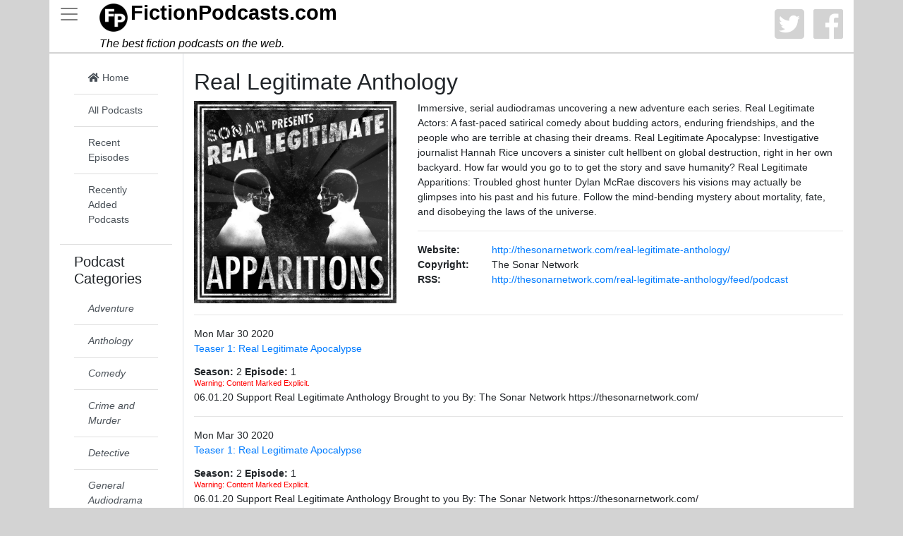

--- FILE ---
content_type: text/html; charset=UTF-8
request_url: https://fictionpodcasts.com/podcast/real_legitimate_anthology
body_size: 7998
content:
<!DOCTYPE html>
<html lang="en" prefix="og: https://ogp.me/ns# fb: https://ogp.me/ns/fb#">
    <head>
        <meta http-equiv="Content-Type" content="text/html; charset=utf-8" />
        <meta http-equiv="X-UA-Compatible" content="IE=edge" />
        <meta name="viewport" content="width=device-width, initial-scale=1.0, maximum-scale=1.0, user-scalable=0, shrink-to-fit=no">
        <meta name="description" content="FictionPodcasts.com is site where you can discover new and interesting fiction podcasts. We'll continue to add new fiction podcasts regularly.">
        <meta name="robots" content="all">
        <meta name="keywords" content="    Real Legitimate Anthology  podcast, fiction, podcasts, fiction podcasts, audio drama, audio drama podcasts">
        <meta property="fb:app_id" content="761424914251537" />
        <meta name="facebook-domain-verification" content="iyrhsk99qqad8ucwz63j2uvcottf46" />
        <meta content='@podcastsfiction' name='twitter:site'>
        <meta property="og:type" content="article" />
        <script>let originCountry = "US";</script>
        <meta
                property="og:url" content="https://fictionpodcasts.com/podcast/real_legitimate_anthology"
        />
        <meta name="msapplication-TileColor" content="#ffffff">
        <meta name="msapplication-config" content="/browserconfig.xml">
        <meta name="theme-color" content="#ffffff">

            <meta name="twitter:card" content="summary"/>
    <!--meta name="twitter:creator" content="" /-->
    <meta name='twitter:title' property="og:title" content="    Real Legitimate Anthology "/>
    <meta name='twitter:description' property="og:description" content="Immersive, serial audiodramas uncovering a new adventure each series.

Real Legitimate Actors: A fast-paced satirical comedy about budding actors, enduring friendships, and the people who are terrible at chasing their dreams. 

Real Legitimate Apocalypse: Investigative journalist Hannah Rice uncovers a sinister cult hellbent on global destruction, right in her own backyard. How far would you go to to get the story and save humanity?

Real Legitimate Apparitions: Troubled ghost hunter Dylan McRae discovers his visions may actually be glimpses into his past and his future. Follow the mind-bending mystery about mortality, fate, and disobeying the laws of the universe.
"/>
    <meta name='twitter:image' property="og:image" content="https://thesonarnetwork.com/real-legitimate-anthology/wp-content/uploads/sites/24/2021/08/Untitled-design.jpg?site=FictionPodcastsCom"/>
                <link rel="current" href="https://fictionpodcasts.com/podcast/real_legitimate_anthology">
        <link rel="sitemap" href="/sitemap.xml" />
        <link rel="apple-touch-icon" sizes="180x180" href="/apple-touch-icon.png">
        <link rel="icon" type="image/png" sizes="32x32" href="/favicon-32x32.png">
        <link rel="icon" type="image/png" sizes="16x16" href="/favicon-16x16.png">
        <link rel="manifest" href="/site.webmanifest">
        <link rel="mask-icon" href="/safari-pinned-tab.svg" color="#000000">
        <link rel="shortcut icon" href="/favicon.ico">
        <link rel="stylesheet" href="https://stackpath.bootstrapcdn.com/bootstrap/4.1.3/css/bootstrap.min.css" integrity="sha384-MCw98/SFnGE8fJT3GXwEOngsV7Zt27NXFoaoApmYm81iuXoPkFOJwJ8ERdknLPMO" crossorigin="anonymous">
        <link rel="stylesheet" href="https://use.fontawesome.com/releases/v5.5.0/css/all.css" integrity="sha384-B4dIYHKNBt8Bc12p+WXckhzcICo0wtJAoU8YZTY5qE0Id1GSseTk6S+L3BlXeVIU" crossorigin="anonymous">
        <title>&quot;    Real Legitimate Anthology &quot; Podcast - FictionPodcasts.Com: Find the fiction podcast you're looking for</title>
        <link rel="stylesheet" href="/build/app.eac7624d.css">
                        <!-- Global site tag (gtag.js) - Google Analytics -->
        <script async src="https://www.googletagmanager.com/gtag/js?id=UA-139851048-1"></script>
        <script>
            window.dataLayer = window.dataLayer || [];
            function gtag(){dataLayer.push(arguments);}
            gtag('js', new Date());
            gtag('config', 'UA-139851048-1');
        </script>
    </head>
    <body>
                    <div class="container">
                <nav class="row header">
                    <div class="col-0">
                        <button type="button" id="sidebarCollapse" class="navbar-light navbar-toggler" data-toggle="collapse" data-target="#sidebar" aria-hidden="true">
                            <span class="navbar-toggler-icon"></span>
                        </button>
                    </div>
                    <div id='title' class="col">
                        <h1><a href="https://fictionpodcasts.com"><img src="/build/fictionpodcasts.1b7138b7.png" aria-hidden="true" alt="Fiction Podcasts Logo"><strong>Fiction</strong><strong>Podcasts</strong><strong>.com</strong></a></h1>
                        <h2><em>The best fiction podcasts on the web.</em></h2>
                    </div>
                    <div class="col-auto social">
                        <a href="https://twitter.com/podcastsfiction"><i class="fab fa-twitter-square"></i></a>
                        <a href="https://fb.me/fictionpodcasts"><i class="fab fa-facebook"></i></a>
                    </div>
                </nav>
                <div class="row">
                    <nav id="sidebar" class="col-0 col-md-2 border-right collapse show">
                        <div class="content">
                                                        <ul class="list-group list-group-flush">
                                <li class="list-group-item">
                                    <div class="list-group">
                                        <a rel="home" href="/" class="list-group-item list-group-item-action">
                                            <i class="fa fa-home" aria-hidden="true"></i> Home
                                        </a>
                                        <a href="/all" class="list-group-item list-group-item-action">
                                            All Podcasts
                                        </a>
                                        <a href="/recent_more" class="list-group-item list-group-item-action">
                                            Recent Episodes
                                        </a>
                                        <a href="/newest_more" class="list-group-item list-group-item-action">
                                            Recently Added Podcasts
                                        </a>
                                                                                <!-- a href="#" class="list-group-item list-group-item-action"><i class="fa fa-fire"></i> Popular</a-->
                                    </div>
                                </li>
                                <li class="list-group-item">
                                    <h3>Podcast Categories</h3>
<div class="list-group">
            <a href="/category/adventure" rel="tag"
           class="list-group-item list-group-item-action">
                <em>Adventure</em>
        </a>
            <a href="/category/anthology" rel="tag"
           class="list-group-item list-group-item-action">
                <em>Anthology</em>
        </a>
            <a href="/category/comedy" rel="tag"
           class="list-group-item list-group-item-action">
                <em>Comedy</em>
        </a>
            <a href="/category/crime" rel="tag"
           class="list-group-item list-group-item-action">
                <em>Crime and Murder</em>
        </a>
            <a href="/category/detective" rel="tag"
           class="list-group-item list-group-item-action">
                <em>Detective</em>
        </a>
            <a href="/category/drama" rel="tag"
           class="list-group-item list-group-item-action">
                <em>General Audiodrama</em>
        </a>
            <a href="/category/family" rel="tag"
           class="list-group-item list-group-item-action">
                <em>Family and Kid Friendly</em>
        </a>
            <a href="/category/fan" rel="tag"
           class="list-group-item list-group-item-action">
                <em>Fan Fiction</em>
        </a>
            <a href="/category/fantasy" rel="tag"
           class="list-group-item list-group-item-action">
                <em>Fantasy</em>
        </a>
            <a href="/category/folklore" rel="tag"
           class="list-group-item list-group-item-action">
                <em>Fables &amp; Folklore</em>
        </a>
            <a href="/category/hifi" rel="tag"
           class="list-group-item list-group-item-action">
                <em>Historical and Alternate History Fiction</em>
        </a>
            <a href="/category/horror" rel="tag"
           class="list-group-item list-group-item-action">
                <em>Horror</em>
        </a>
            <a href="/category/improv" rel="tag"
           class="list-group-item list-group-item-action">
                <em>Improvisational</em>
        </a>
            <a href="/category/musical" rel="tag"
           class="list-group-item list-group-item-action">
                <em>Musical</em>
        </a>
            <a href="/category/mystery" rel="tag"
           class="list-group-item list-group-item-action">
                <em>Mystery</em>
        </a>
            <a href="/category/neo-futurist" rel="tag"
           class="list-group-item list-group-item-action">
                <em>Neo-Futurist</em>
        </a>
            <a href="/category/political" rel="tag"
           class="list-group-item list-group-item-action">
                <em>Political</em>
        </a>
            <a href="/category/post-apocalyptic" rel="tag"
           class="list-group-item list-group-item-action">
                <em>Post-Apocalyptic</em>
        </a>
            <a href="/category/SciFi" rel="tag"
           class="list-group-item list-group-item-action">
                <em>Science Fiction</em>
        </a>
            <a href="/category/storytelling" rel="tag"
           class="list-group-item list-group-item-action">
                <em>Storytelling</em>
        </a>
            <a href="/category/thriller" rel="tag"
           class="list-group-item list-group-item-action">
                <em>Thriller</em>
        </a>
            <a href="/category/young_adult" rel="tag"
           class="list-group-item list-group-item-action">
                <em>Young Adult</em>
        </a>
    </div>
                                </li>
                            </ul>
                                                    </div>
                    </nav>
                    <div class="col container-fluid main content no-gutters">
                        <br>
                            <div itemscope itemtype="https://schema.org/CreativeWorkSeries">
        <h2 itemprop="name">    Real Legitimate Anthology </h2>
        <div class="row">
            <div class="col-sm-4"><img src="https://thesonarnetwork.com/real-legitimate-anthology/wp-content/uploads/sites/24/2021/08/Untitled-design.jpg" style="max-width: 100%" alt="&quot;    Real Legitimate Anthology &quot; Podcast"></div>
            <div class="col-sm-8">
                <div class="row">
                    <div itemprop="description"class="col">
                        Immersive, serial audiodramas uncovering a new adventure each series.

Real Legitimate Actors: A fast-paced satirical comedy about budding actors, enduring friendships, and the people who are terrible at chasing their dreams. 

Real Legitimate Apocalypse: Investigative journalist Hannah Rice uncovers a sinister cult hellbent on global destruction, right in her own backyard. How far would you go to to get the story and save humanity?

Real Legitimate Apparitions: Troubled ghost hunter Dylan McRae discovers his visions may actually be glimpses into his past and his future. Follow the mind-bending mystery about mortality, fate, and disobeying the laws of the universe.

                    </div>
                </div>
                <hr>
                                    <div class="row">
                        <div class="col-2">
                            <strong>Website:</strong>
                        </div>
                        <div class="col-10">
                            <a itemprop="url" href="http://thesonarnetwork.com/real-legitimate-anthology/">http://thesonarnetwork.com/real-legitimate-anthology/</a>
                        </div>
                    </div>
                                                    <div class="row">
                        <div class="col-2">
                            <strong>Copyright:</strong>
                        </div>
                        <div class="col-10">
                            The Sonar Network
                        </div>
                    </div>
                                <div class="row">
                    <div class="col-2">
                        <strong>RSS:</strong>
                    </div>
                    <div class="col-10">
                        <a href="http://thesonarnetwork.com/real-legitimate-anthology/feed/podcast">http://thesonarnetwork.com/real-legitimate-anthology/feed/podcast</a>
                    </div>
                </div>
            </div>
        </div>
        <hr>
                <div class="row">
        <div class="col-12" itemscope itemtype="https://schema.org/ItemList">
            <link itemprop="itemListOrder" href="https://schema.org/ItemListOrderAscending"/>
            <meta itemprop="numberOfItems" content="79"/>
                                            <div class="row" >
                    <div class="col-10"  itemprop="itemListElement" itemscope itemtype="https://schema.org/ListItem">
                        <meta itemprop="position" content="1">
                        <time class="date" datetime="2020-03-30T05:00:00+00:00">
                            Mon, 30 Mar 2020
                        </time>
                        <a itemprop="url" href="/play/9e56e800-2156-5dd8-89ce-acb69c20596f">
                            <div itemprop="name" class="card-title">
                                Teaser 1: Real Legitimate Apocalypse
                            </div>
                        </a>
                                                    <span>
                                <strong>Season:</strong> <span>2</span>
                            </span>
                                                                            <strong>Episode:</strong> <span>1</span>
                                                <div class="card-subtitle text-muted">
                            <small>            <span class="explicit">Warning: Content Marked Explicit.</span>
    </small>
                        </div>
                        <div itemprop="description">06.01.20
Support Real Legitimate Anthology 
Brought to you By: The Sonar Network https://thesonarnetwork.com/</div>
                    </div>
                </div>
                <hr>
                                            <div class="row" >
                    <div class="col-10"  itemprop="itemListElement" itemscope itemtype="https://schema.org/ListItem">
                        <meta itemprop="position" content="2">
                        <time class="date" datetime="2020-03-30T05:00:00+00:00">
                            Mon, 30 Mar 2020
                        </time>
                        <a itemprop="url" href="/play/a926e822-685c-593c-8b06-d94ee9c5333d">
                            <div itemprop="name" class="card-title">
                                Teaser 1: Real Legitimate Apocalypse
                            </div>
                        </a>
                                                    <span>
                                <strong>Season:</strong> <span>2</span>
                            </span>
                                                                            <strong>Episode:</strong> <span>1</span>
                                                <div class="card-subtitle text-muted">
                            <small>            <span class="explicit">Warning: Content Marked Explicit.</span>
    </small>
                        </div>
                        <div itemprop="description">06.01.20
Support Real Legitimate Anthology 
Brought to you By: The Sonar Network https://thesonarnetwork.com/</div>
                    </div>
                </div>
                <hr>
                                            <div class="row" >
                    <div class="col-10"  itemprop="itemListElement" itemscope itemtype="https://schema.org/ListItem">
                        <meta itemprop="position" content="3">
                        <time class="date" datetime="2020-04-13T05:00:00+00:00">
                            Mon, 13 Apr 2020
                        </time>
                        <a itemprop="url" href="/play/8b3dc35a-3c9c-5f81-a150-93b961a1ac5b">
                            <div itemprop="name" class="card-title">
                                Teaser 2: Real Legitimate Apocalypse
                            </div>
                        </a>
                                                    <span>
                                <strong>Season:</strong> <span>2</span>
                            </span>
                                                                            <strong>Episode:</strong> <span>2</span>
                                                <div class="card-subtitle text-muted">
                            <small>            <span class="explicit">Warning: Content Marked Explicit.</span>
    </small>
                        </div>
                        <div itemprop="description">ERROR 403 FORBIDDEN
Support Real Legitimate Anthology 
Brought to you By: The Sonar Network https://thesonarnetwork.com/</div>
                    </div>
                </div>
                <hr>
                                            <div class="row" >
                    <div class="col-10"  itemprop="itemListElement" itemscope itemtype="https://schema.org/ListItem">
                        <meta itemprop="position" content="4">
                        <time class="date" datetime="2020-04-13T05:00:00+00:00">
                            Mon, 13 Apr 2020
                        </time>
                        <a itemprop="url" href="/play/43a9a163-2075-5a1d-b5a1-cf9178715479">
                            <div itemprop="name" class="card-title">
                                Teaser 2: Real Legitimate Apocalypse
                            </div>
                        </a>
                                                    <span>
                                <strong>Season:</strong> <span>2</span>
                            </span>
                                                                            <strong>Episode:</strong> <span>2</span>
                                                <div class="card-subtitle text-muted">
                            <small>            <span class="explicit">Warning: Content Marked Explicit.</span>
    </small>
                        </div>
                        <div itemprop="description">ERROR 403 FORBIDDEN
Support Real Legitimate Anthology 
Brought to you By: The Sonar Network https://thesonarnetwork.com/</div>
                    </div>
                </div>
                <hr>
                                            <div class="row" >
                    <div class="col-10"  itemprop="itemListElement" itemscope itemtype="https://schema.org/ListItem">
                        <meta itemprop="position" content="5">
                        <time class="date" datetime="2020-04-27T05:00:00+00:00">
                            Mon, 27 Apr 2020
                        </time>
                        <a itemprop="url" href="/play/17592e98-fa9d-535f-903a-494058abac54">
                            <div itemprop="name" class="card-title">
                                Teaser 3: Real Legitimate Apocalypse
                            </div>
                        </a>
                                                    <span>
                                <strong>Season:</strong> <span>2</span>
                            </span>
                                                                            <strong>Episode:</strong> <span>3</span>
                                                <div class="card-subtitle text-muted">
                            <small>            <span class="explicit">Warning: Content Marked Explicit.</span>
    </small>
                        </div>
                        <div itemprop="description">A message from Ian Geldart.
Support Real Legitimate Anthology 
Brought to you By: The Sonar Network https://thesonarnetwork.com/</div>
                    </div>
                </div>
                <hr>
                                                            <div class="row" >
                    <div class="col-10"  itemprop="itemListElement" itemscope itemtype="https://schema.org/ListItem">
                        <meta itemprop="position" content="6">
                        <time class="date" datetime="2020-04-27T05:00:00+00:00">
                            Mon, 27 Apr 2020
                        </time>
                        <a itemprop="url" href="/play/360c06ee-74e4-5ea7-9df6-6240fa2c1eb1">
                            <div itemprop="name" class="card-title">
                                Teaser 3: Real Legitimate Apocalypse
                            </div>
                        </a>
                                                    <span>
                                <strong>Season:</strong> <span>2</span>
                            </span>
                                                                            <strong>Episode:</strong> <span>3</span>
                                                <div class="card-subtitle text-muted">
                            <small>            <span class="explicit">Warning: Content Marked Explicit.</span>
    </small>
                        </div>
                        <div itemprop="description">A message from Ian Geldart.
Support Real Legitimate Anthology 
Brought to you By: The Sonar Network https://thesonarnetwork.com/</div>
                    </div>
                </div>
                <hr>
                                            <div class="row" >
                    <div class="col-10"  itemprop="itemListElement" itemscope itemtype="https://schema.org/ListItem">
                        <meta itemprop="position" content="7">
                        <time class="date" datetime="2020-05-11T05:00:00+00:00">
                            Mon, 11 May 2020
                        </time>
                        <a itemprop="url" href="/play/895cd921-4930-5410-8fd9-2df5fe22289d">
                            <div itemprop="name" class="card-title">
                                Teaser 4: Real Legitimate Apocalypse
                            </div>
                        </a>
                                                    <span>
                                <strong>Season:</strong> <span>2</span>
                            </span>
                                                                            <strong>Episode:</strong> <span>4</span>
                                                <div class="card-subtitle text-muted">
                            <small>            <span class="explicit">Warning: Content Marked Explicit.</span>
    </small>
                        </div>
                        <div itemprop="description">The Trailer
Support Real Legitimate Anthology 
Brought to you By: The Sonar Network https://thesonarnetwork.com/</div>
                    </div>
                </div>
                <hr>
                                            <div class="row" >
                    <div class="col-10"  itemprop="itemListElement" itemscope itemtype="https://schema.org/ListItem">
                        <meta itemprop="position" content="8">
                        <time class="date" datetime="2020-05-11T05:00:00+00:00">
                            Mon, 11 May 2020
                        </time>
                        <a itemprop="url" href="/play/409425bd-3102-5ea9-89f0-889754f160a3">
                            <div itemprop="name" class="card-title">
                                Teaser 4: Real Legitimate Apocalypse
                            </div>
                        </a>
                                                    <span>
                                <strong>Season:</strong> <span>2</span>
                            </span>
                                                                            <strong>Episode:</strong> <span>4</span>
                                                <div class="card-subtitle text-muted">
                            <small>            <span class="explicit">Warning: Content Marked Explicit.</span>
    </small>
                        </div>
                        <div itemprop="description">The Trailer
Support Real Legitimate Anthology 
Brought to you By: The Sonar Network https://thesonarnetwork.com/</div>
                    </div>
                </div>
                <hr>
                                            <div class="row" >
                    <div class="col-10"  itemprop="itemListElement" itemscope itemtype="https://schema.org/ListItem">
                        <meta itemprop="position" content="9">
                        <time class="date" datetime="2020-05-25T05:00:00+00:00">
                            Mon, 25 May 2020
                        </time>
                        <a itemprop="url" href="/play/be504ede-f4d3-574f-b5a9-2ed63c29e412">
                            <div itemprop="name" class="card-title">
                                Teaser 5: Real Legitimate Apocalypse
                            </div>
                        </a>
                                                    <span>
                                <strong>Season:</strong> <span>2</span>
                            </span>
                                                                            <strong>Episode:</strong> <span>5</span>
                                                <div class="card-subtitle text-muted">
                            <small>            <span class="explicit">Warning: Content Marked Explicit.</span>
    </small>
                        </div>
                        <div itemprop="description">A message from Hannah Rice.
Support Real Legitimate Anthology 
Brought to you By: The Sonar Network https://thesonarnetwork.com/</div>
                    </div>
                </div>
                <hr>
                                            <div class="row" >
                    <div class="col-10"  itemprop="itemListElement" itemscope itemtype="https://schema.org/ListItem">
                        <meta itemprop="position" content="10">
                        <time class="date" datetime="2020-05-25T05:00:00+00:00">
                            Mon, 25 May 2020
                        </time>
                        <a itemprop="url" href="/play/a76ecc1a-26f2-5d61-9e52-1d32cec82405">
                            <div itemprop="name" class="card-title">
                                Teaser 5: Real Legitimate Apocalypse
                            </div>
                        </a>
                                                    <span>
                                <strong>Season:</strong> <span>2</span>
                            </span>
                                                                            <strong>Episode:</strong> <span>5</span>
                                                <div class="card-subtitle text-muted">
                            <small>            <span class="explicit">Warning: Content Marked Explicit.</span>
    </small>
                        </div>
                        <div itemprop="description">A message from Hannah Rice.
Support Real Legitimate Anthology 
Brought to you By: The Sonar Network https://thesonarnetwork.com/</div>
                    </div>
                </div>
                <hr>
                                            <div class="row" >
                    <div class="col-10"  itemprop="itemListElement" itemscope itemtype="https://schema.org/ListItem">
                        <meta itemprop="position" content="11">
                        <time class="date" datetime="2020-06-01T05:00:00+00:00">
                            Mon, 01 Jun 2020
                        </time>
                        <a itemprop="url" href="/play/dfc1530f-ce3c-595c-b352-6ba60bcc2c8d">
                            <div itemprop="name" class="card-title">
                                01: Real Legitimate Apocalypse
                            </div>
                        </a>
                                                    <span>
                                <strong>Season:</strong> <span>2</span>
                            </span>
                                                                            <strong>Episode:</strong> <span>6</span>
                                                <div class="card-subtitle text-muted">
                            <small>            <span class="explicit">Warning: Content Marked Explicit.</span>
    </small>
                        </div>
                        <div itemprop="description">Salutem Primum
Support Real Legitimate Anthology 
Brought to you By: The Sonar Network https://thesonarnetwork.com/</div>
                    </div>
                </div>
                <hr>
                                            <div class="row" >
                    <div class="col-10"  itemprop="itemListElement" itemscope itemtype="https://schema.org/ListItem">
                        <meta itemprop="position" content="12">
                        <time class="date" datetime="2020-06-01T05:00:00+00:00">
                            Mon, 01 Jun 2020
                        </time>
                        <a itemprop="url" href="/play/9e114a5f-7903-5e89-89fe-1c79dbb4dd01">
                            <div itemprop="name" class="card-title">
                                01: Real Legitimate Apocalypse
                            </div>
                        </a>
                                                    <span>
                                <strong>Season:</strong> <span>2</span>
                            </span>
                                                                            <strong>Episode:</strong> <span>6</span>
                                                <div class="card-subtitle text-muted">
                            <small>            <span class="explicit">Warning: Content Marked Explicit.</span>
    </small>
                        </div>
                        <div itemprop="description">Salutem Primum
Support Real Legitimate Anthology 
Brought to you By: The Sonar Network https://thesonarnetwork.com/</div>
                    </div>
                </div>
                <hr>
                                            <div class="row" >
                    <div class="col-10"  itemprop="itemListElement" itemscope itemtype="https://schema.org/ListItem">
                        <meta itemprop="position" content="13">
                        <time class="date" datetime="2020-06-01T05:05:00+00:00">
                            Mon, 01 Jun 2020
                        </time>
                        <a itemprop="url" href="/play/d610f647-2633-5ddc-85f3-7aba12977206">
                            <div itemprop="name" class="card-title">
                                02: Real Legitimate Apocalypse
                            </div>
                        </a>
                                                    <span>
                                <strong>Season:</strong> <span>2</span>
                            </span>
                                                                            <strong>Episode:</strong> <span>7</span>
                                                <div class="card-subtitle text-muted">
                            <small>            <span class="explicit">Warning: Content Marked Explicit.</span>
    </small>
                        </div>
                        <div itemprop="description">Primum Conventum
Support Real Legitimate Anthology 
Brought to you By: The Sonar Network https://thesonarnetwork.com/</div>
                    </div>
                </div>
                <hr>
                                            <div class="row" >
                    <div class="col-10"  itemprop="itemListElement" itemscope itemtype="https://schema.org/ListItem">
                        <meta itemprop="position" content="14">
                        <time class="date" datetime="2020-06-01T05:05:00+00:00">
                            Mon, 01 Jun 2020
                        </time>
                        <a itemprop="url" href="/play/8bcf23aa-e491-59ab-990c-e2b3f5c67ccd">
                            <div itemprop="name" class="card-title">
                                02: Real Legitimate Apocalypse
                            </div>
                        </a>
                                                    <span>
                                <strong>Season:</strong> <span>2</span>
                            </span>
                                                                            <strong>Episode:</strong> <span>7</span>
                                                <div class="card-subtitle text-muted">
                            <small>            <span class="explicit">Warning: Content Marked Explicit.</span>
    </small>
                        </div>
                        <div itemprop="description">Primum Conventum
Support Real Legitimate Anthology 
Brought to you By: The Sonar Network https://thesonarnetwork.com/</div>
                    </div>
                </div>
                <hr>
                                            <div class="row" >
                    <div class="col-10"  itemprop="itemListElement" itemscope itemtype="https://schema.org/ListItem">
                        <meta itemprop="position" content="15">
                        <time class="date" datetime="2020-06-15T05:00:00+00:00">
                            Mon, 15 Jun 2020
                        </time>
                        <a itemprop="url" href="/play/0ade9863-e6f0-5293-840a-9007dcec7ae5">
                            <div itemprop="name" class="card-title">
                                03: Real Legitimate Apocalypse
                            </div>
                        </a>
                                                    <span>
                                <strong>Season:</strong> <span>2</span>
                            </span>
                                                                            <strong>Episode:</strong> <span>8</span>
                                                <div class="card-subtitle text-muted">
                            <small>            <span class="explicit">Warning: Content Marked Explicit.</span>
    </small>
                        </div>
                        <div itemprop="description">Schola Mortis
Support Real Legitimate Anthology 
Brought to you By: The Sonar Network https://thesonarnetwork.com/</div>
                    </div>
                </div>
                <hr>
                                            <div class="row" >
                    <div class="col-10"  itemprop="itemListElement" itemscope itemtype="https://schema.org/ListItem">
                        <meta itemprop="position" content="16">
                        <time class="date" datetime="2020-06-15T05:00:00+00:00">
                            Mon, 15 Jun 2020
                        </time>
                        <a itemprop="url" href="/play/a983e97c-1958-5f65-afa0-fbd7a0b80319">
                            <div itemprop="name" class="card-title">
                                03: Real Legitimate Apocalypse
                            </div>
                        </a>
                                                    <span>
                                <strong>Season:</strong> <span>2</span>
                            </span>
                                                                            <strong>Episode:</strong> <span>8</span>
                                                <div class="card-subtitle text-muted">
                            <small>            <span class="explicit">Warning: Content Marked Explicit.</span>
    </small>
                        </div>
                        <div itemprop="description">Schola Mortis
Support Real Legitimate Anthology 
Brought to you By: The Sonar Network https://thesonarnetwork.com/</div>
                    </div>
                </div>
                <hr>
                                            <div class="row" >
                    <div class="col-10"  itemprop="itemListElement" itemscope itemtype="https://schema.org/ListItem">
                        <meta itemprop="position" content="17">
                        <time class="date" datetime="2020-06-29T05:00:00+00:00">
                            Mon, 29 Jun 2020
                        </time>
                        <a itemprop="url" href="/play/32bf96ed-8df2-5b49-a7d5-911124b32dc2">
                            <div itemprop="name" class="card-title">
                                04: Real Legitimate Apocalypse
                            </div>
                        </a>
                                                    <span>
                                <strong>Season:</strong> <span>2</span>
                            </span>
                                                                            <strong>Episode:</strong> <span>9</span>
                                                <div class="card-subtitle text-muted">
                            <small>            <span class="explicit">Warning: Content Marked Explicit.</span>
    </small>
                        </div>
                        <div itemprop="description">Querco Collectio
Support Real Legitimate Anthology 
Brought to you By: The Sonar Network https://thesonarnetwork.com/</div>
                    </div>
                </div>
                <hr>
                                            <div class="row" >
                    <div class="col-10"  itemprop="itemListElement" itemscope itemtype="https://schema.org/ListItem">
                        <meta itemprop="position" content="18">
                        <time class="date" datetime="2020-06-29T05:00:00+00:00">
                            Mon, 29 Jun 2020
                        </time>
                        <a itemprop="url" href="/play/77b06a47-1292-5ba1-b915-e0eda8827829">
                            <div itemprop="name" class="card-title">
                                04: Real Legitimate Apocalypse
                            </div>
                        </a>
                                                    <span>
                                <strong>Season:</strong> <span>2</span>
                            </span>
                                                                            <strong>Episode:</strong> <span>9</span>
                                                <div class="card-subtitle text-muted">
                            <small>            <span class="explicit">Warning: Content Marked Explicit.</span>
    </small>
                        </div>
                        <div itemprop="description">Querco Collectio
Support Real Legitimate Anthology 
Brought to you By: The Sonar Network https://thesonarnetwork.com/</div>
                    </div>
                </div>
                <hr>
                                            <div class="row" >
                    <div class="col-10"  itemprop="itemListElement" itemscope itemtype="https://schema.org/ListItem">
                        <meta itemprop="position" content="19">
                        <time class="date" datetime="2020-07-13T05:00:00+00:00">
                            Mon, 13 Jul 2020
                        </time>
                        <a itemprop="url" href="/play/fee06ab0-726c-5eaa-931e-feb92c1fa460">
                            <div itemprop="name" class="card-title">
                                05: Real Legitimate Apocalypse
                            </div>
                        </a>
                                                    <span>
                                <strong>Season:</strong> <span>2</span>
                            </span>
                                                                            <strong>Episode:</strong> <span>10</span>
                                                <div class="card-subtitle text-muted">
                            <small>            <span class="explicit">Warning: Content Marked Explicit.</span>
    </small>
                        </div>
                        <div itemprop="description">Sana  Cruciatu
Support Real Legitimate Anthology 
Brought to you By: The Sonar Network https://thesonarnetwork.com/</div>
                    </div>
                </div>
                <hr>
                                            <div class="row" >
                    <div class="col-10"  itemprop="itemListElement" itemscope itemtype="https://schema.org/ListItem">
                        <meta itemprop="position" content="20">
                        <time class="date" datetime="2020-07-13T05:00:00+00:00">
                            Mon, 13 Jul 2020
                        </time>
                        <a itemprop="url" href="/play/6104e6f3-83a4-5921-a7af-198cef03b9a5">
                            <div itemprop="name" class="card-title">
                                05: Real Legitimate Apocalypse
                            </div>
                        </a>
                                                    <span>
                                <strong>Season:</strong> <span>2</span>
                            </span>
                                                                            <strong>Episode:</strong> <span>10</span>
                                                <div class="card-subtitle text-muted">
                            <small>            <span class="explicit">Warning: Content Marked Explicit.</span>
    </small>
                        </div>
                        <div itemprop="description">Sana  Cruciatu
Support Real Legitimate Anthology 
Brought to you By: The Sonar Network https://thesonarnetwork.com/</div>
                    </div>
                </div>
                <hr>
                                            <div class="row" >
                    <div class="col-10"  itemprop="itemListElement" itemscope itemtype="https://schema.org/ListItem">
                        <meta itemprop="position" content="21">
                        <time class="date" datetime="2020-07-27T05:00:00+00:00">
                            Mon, 27 Jul 2020
                        </time>
                        <a itemprop="url" href="/play/aa211e5b-a92d-5707-a10e-5e30689b737e">
                            <div itemprop="name" class="card-title">
                                06: Real Legitimate Apocalypse
                            </div>
                        </a>
                                                    <span>
                                <strong>Season:</strong> <span>2</span>
                            </span>
                                                                            <strong>Episode:</strong> <span>11</span>
                                                <div class="card-subtitle text-muted">
                            <small>            <span class="explicit">Warning: Content Marked Explicit.</span>
    </small>
                        </div>
                        <div itemprop="description">Novam Domum
Support Real Legitimate Anthology 
Brought to you By: The Sonar Network https://thesonarnetwork.com/</div>
                    </div>
                </div>
                <hr>
                                            <div class="row" >
                    <div class="col-10"  itemprop="itemListElement" itemscope itemtype="https://schema.org/ListItem">
                        <meta itemprop="position" content="22">
                        <time class="date" datetime="2020-07-27T05:00:00+00:00">
                            Mon, 27 Jul 2020
                        </time>
                        <a itemprop="url" href="/play/7b25927c-16fa-55bb-a010-6d13c4a22f26">
                            <div itemprop="name" class="card-title">
                                06: Real Legitimate Apocalypse
                            </div>
                        </a>
                                                    <span>
                                <strong>Season:</strong> <span>2</span>
                            </span>
                                                                            <strong>Episode:</strong> <span>11</span>
                                                <div class="card-subtitle text-muted">
                            <small>            <span class="explicit">Warning: Content Marked Explicit.</span>
    </small>
                        </div>
                        <div itemprop="description">Novam Domum
Support Real Legitimate Anthology 
Brought to you By: The Sonar Network https://thesonarnetwork.com/</div>
                    </div>
                </div>
                <hr>
                                            <div class="row" >
                    <div class="col-10"  itemprop="itemListElement" itemscope itemtype="https://schema.org/ListItem">
                        <meta itemprop="position" content="23">
                        <time class="date" datetime="2020-08-10T05:00:00+00:00">
                            Mon, 10 Aug 2020
                        </time>
                        <a itemprop="url" href="/play/41b2aa75-2543-5558-8a99-a5961d82c164">
                            <div itemprop="name" class="card-title">
                                07: Real Legitimate Apocalypse
                            </div>
                        </a>
                                                    <span>
                                <strong>Season:</strong> <span>2</span>
                            </span>
                                                                            <strong>Episode:</strong> <span>12</span>
                                                <div class="card-subtitle text-muted">
                            <small>            <span class="explicit">Warning: Content Marked Explicit.</span>
    </small>
                        </div>
                        <div itemprop="description">Veritatis Vindicta
Support Real Legitimate Anthology 
Brought to you By: The Sonar Network https://thesonarnetwork.com/</div>
                    </div>
                </div>
                <hr>
                                            <div class="row" >
                    <div class="col-10"  itemprop="itemListElement" itemscope itemtype="https://schema.org/ListItem">
                        <meta itemprop="position" content="24">
                        <time class="date" datetime="2020-08-10T05:00:00+00:00">
                            Mon, 10 Aug 2020
                        </time>
                        <a itemprop="url" href="/play/798c8a4a-2978-5f4a-a020-b1cf5daf892d">
                            <div itemprop="name" class="card-title">
                                07: Real Legitimate Apocalypse
                            </div>
                        </a>
                                                    <span>
                                <strong>Season:</strong> <span>2</span>
                            </span>
                                                                            <strong>Episode:</strong> <span>12</span>
                                                <div class="card-subtitle text-muted">
                            <small>            <span class="explicit">Warning: Content Marked Explicit.</span>
    </small>
                        </div>
                        <div itemprop="description">Veritatis Vindicta
Support Real Legitimate Anthology 
Brought to you By: The Sonar Network https://thesonarnetwork.com/</div>
                    </div>
                </div>
                <hr>
                                            <div class="row" >
                    <div class="col-10"  itemprop="itemListElement" itemscope itemtype="https://schema.org/ListItem">
                        <meta itemprop="position" content="25">
                        <time class="date" datetime="2020-08-24T05:00:00+00:00">
                            Mon, 24 Aug 2020
                        </time>
                        <a itemprop="url" href="/play/8a2d09f6-d48f-5d4f-a6fc-b46f6399383f">
                            <div itemprop="name" class="card-title">
                                08: Real Legitimate Apocalypse
                            </div>
                        </a>
                                                    <span>
                                <strong>Season:</strong> <span>2</span>
                            </span>
                                                                            <strong>Episode:</strong> <span>13</span>
                                                <div class="card-subtitle text-muted">
                            <small>            <span class="explicit">Warning: Content Marked Explicit.</span>
    </small>
                        </div>
                        <div itemprop="description">Adflictus Vitam
Support Real Legitimate Anthology 
Brought to you By: The Sonar Network https://thesonarnetwork.com/</div>
                    </div>
                </div>
                <hr>
                                            <div class="row" >
                    <div class="col-10"  itemprop="itemListElement" itemscope itemtype="https://schema.org/ListItem">
                        <meta itemprop="position" content="26">
                        <time class="date" datetime="2020-08-24T05:00:00+00:00">
                            Mon, 24 Aug 2020
                        </time>
                        <a itemprop="url" href="/play/21131635-1a15-5b3f-ad32-aa10e171894c">
                            <div itemprop="name" class="card-title">
                                08: Real Legitimate Apocalypse
                            </div>
                        </a>
                                                    <span>
                                <strong>Season:</strong> <span>2</span>
                            </span>
                                                                            <strong>Episode:</strong> <span>13</span>
                                                <div class="card-subtitle text-muted">
                            <small>            <span class="explicit">Warning: Content Marked Explicit.</span>
    </small>
                        </div>
                        <div itemprop="description">Adflictus Vitam
Support Real Legitimate Anthology 
Brought to you By: The Sonar Network https://thesonarnetwork.com/</div>
                    </div>
                </div>
                <hr>
                                            <div class="row" >
                    <div class="col-10"  itemprop="itemListElement" itemscope itemtype="https://schema.org/ListItem">
                        <meta itemprop="position" content="27">
                        <time class="date" datetime="2020-09-07T05:00:00+00:00">
                            Mon, 07 Sep 2020
                        </time>
                        <a itemprop="url" href="/play/dfcb798b-c7d3-5fc1-b836-46504a4a7039">
                            <div itemprop="name" class="card-title">
                                09: Real Legitimate Apocalypse
                            </div>
                        </a>
                                                    <span>
                                <strong>Season:</strong> <span>2</span>
                            </span>
                                                                            <strong>Episode:</strong> <span>14</span>
                                                <div class="card-subtitle text-muted">
                            <small>            <span class="explicit">Warning: Content Marked Explicit.</span>
    </small>
                        </div>
                        <div itemprop="description">Amicus Malum
Support Real Legitimate Anthology 
Brought to you By: The Sonar Network https://thesonarnetwork.com/</div>
                    </div>
                </div>
                <hr>
                                            <div class="row" >
                    <div class="col-10"  itemprop="itemListElement" itemscope itemtype="https://schema.org/ListItem">
                        <meta itemprop="position" content="28">
                        <time class="date" datetime="2020-09-07T05:00:00+00:00">
                            Mon, 07 Sep 2020
                        </time>
                        <a itemprop="url" href="/play/8e24a3fa-1c7e-5ffe-9cf6-0929a64cf272">
                            <div itemprop="name" class="card-title">
                                09: Real Legitimate Apocalypse
                            </div>
                        </a>
                                                    <span>
                                <strong>Season:</strong> <span>2</span>
                            </span>
                                                                            <strong>Episode:</strong> <span>14</span>
                                                <div class="card-subtitle text-muted">
                            <small>            <span class="explicit">Warning: Content Marked Explicit.</span>
    </small>
                        </div>
                        <div itemprop="description">Amicus Malum
Support Real Legitimate Anthology 
Brought to you By: The Sonar Network https://thesonarnetwork.com/</div>
                    </div>
                </div>
                <hr>
                                            <div class="row" >
                    <div class="col-10"  itemprop="itemListElement" itemscope itemtype="https://schema.org/ListItem">
                        <meta itemprop="position" content="29">
                        <time class="date" datetime="2020-09-21T05:30:00+00:00">
                            Mon, 21 Sep 2020
                        </time>
                        <a itemprop="url" href="/play/30b246a5-73dd-5cca-8742-66519a08544f">
                            <div itemprop="name" class="card-title">
                                10: Real Legitimate Apocalypse
                            </div>
                        </a>
                                                    <span>
                                <strong>Season:</strong> <span>2</span>
                            </span>
                                                                            <strong>Episode:</strong> <span>15</span>
                                                <div class="card-subtitle text-muted">
                            <small>            <span class="explicit">Warning: Content Marked Explicit.</span>
    </small>
                        </div>
                        <div itemprop="description">Mortem
Support Real Legitimate Anthology 
Brought to you By: The Sonar Network https://thesonarnetwork.com/</div>
                    </div>
                </div>
                <hr>
                                            <div class="row" >
                    <div class="col-10"  itemprop="itemListElement" itemscope itemtype="https://schema.org/ListItem">
                        <meta itemprop="position" content="30">
                        <time class="date" datetime="2020-09-21T05:30:00+00:00">
                            Mon, 21 Sep 2020
                        </time>
                        <a itemprop="url" href="/play/fb6f1708-4306-5bc5-8751-72d02fa7d816">
                            <div itemprop="name" class="card-title">
                                10: Real Legitimate Apocalypse
                            </div>
                        </a>
                                                    <span>
                                <strong>Season:</strong> <span>2</span>
                            </span>
                                                                            <strong>Episode:</strong> <span>15</span>
                                                <div class="card-subtitle text-muted">
                            <small>            <span class="explicit">Warning: Content Marked Explicit.</span>
    </small>
                        </div>
                        <div itemprop="description">Mortem
Support Real Legitimate Anthology 
Brought to you By: The Sonar Network https://thesonarnetwork.com/</div>
                    </div>
                </div>
                <hr>
                                            <div class="row" >
                    <div class="col-10"  itemprop="itemListElement" itemscope itemtype="https://schema.org/ListItem">
                        <meta itemprop="position" content="31">
                        <time class="date" datetime="2020-11-30T05:00:00+00:00">
                            Mon, 30 Nov 2020
                        </time>
                        <a itemprop="url" href="/play/4fe1e5ea-2375-5506-b3a5-9873345cd27f">
                            <div itemprop="name" class="card-title">
                                00: Real Legitimate Actors
                            </div>
                        </a>
                                                    <span>
                                <strong>Season:</strong> <span>1</span>
                            </span>
                                                                            <strong>Episode:</strong> <span>1</span>
                                                <div class="card-subtitle text-muted">
                            <small>            <span class="explicit">Warning: Content Marked Explicit.</span>
    </small>
                        </div>
                        <div itemprop="description">Welcome to Real Legitimate Actors, a podcast about reaching for your dreams and actually succeeding… for real. Renowned and famous actor, Evan, presents conversations with his famous, successful friends on their way to becoming Real Legitimate Actors.
Support Real Legitimate Anthology 
Brought to you By: The Sonar Network https://thesonarnetwork.com/</div>
                    </div>
                </div>
                <hr>
                                            <div class="row" >
                    <div class="col-10"  itemprop="itemListElement" itemscope itemtype="https://schema.org/ListItem">
                        <meta itemprop="position" content="32">
                        <time class="date" datetime="2020-11-30T05:00:00+00:00">
                            Mon, 30 Nov 2020
                        </time>
                        <a itemprop="url" href="/play/e034f025-a424-57fd-9665-c4ee19773507">
                            <div itemprop="name" class="card-title">
                                00: Real Legitimate Actors
                            </div>
                        </a>
                                                    <span>
                                <strong>Season:</strong> <span>1</span>
                            </span>
                                                                            <strong>Episode:</strong> <span>1</span>
                                                <div class="card-subtitle text-muted">
                            <small>            <span class="explicit">Warning: Content Marked Explicit.</span>
    </small>
                        </div>
                        <div itemprop="description">Welcome to Real Legitimate Actors, a podcast about reaching for your dreams and actually succeeding… for real. Renowned and famous actor, Evan, presents conversations with his famous, successful friends on their way to becoming Real Legitimate Actors.
Support Real Legitimate Anthology 
Brought to you By: The Sonar Network https://thesonarnetwork.com/</div>
                    </div>
                </div>
                <hr>
                                            <div class="row" >
                    <div class="col-10"  itemprop="itemListElement" itemscope itemtype="https://schema.org/ListItem">
                        <meta itemprop="position" content="33">
                        <time class="date" datetime="2020-12-01T05:00:00+00:00">
                            Tue, 01 Dec 2020
                        </time>
                        <a itemprop="url" href="/play/f3f3f923-8aef-5b9c-9070-67d3c2c4ab59">
                            <div itemprop="name" class="card-title">
                                01: Real Legitimate Actors
                            </div>
                        </a>
                                                    <span>
                                <strong>Season:</strong> <span>1</span>
                            </span>
                                                                            <strong>Episode:</strong> <span>1</span>
                                                <div class="card-subtitle text-muted">
                            <small>            <span class="explicit">Warning: Content Marked Explicit.</span>
    </small>
                        </div>
                        <div itemprop="description">Evan has Aiden and Sam introduce themselves. Aiden reveals he has signed with an agent, has a toothpaste commercial audition, and has met a girl named Brittany. We meet Sam’s live-in girlfriend, Layla. Sam makes quinoa.
Support Real Legitimate Anthology 
Brought to you By: The Sonar Network https://thesonarnetwork.com/</div>
                    </div>
                </div>
                <hr>
                                            <div class="row" >
                    <div class="col-10"  itemprop="itemListElement" itemscope itemtype="https://schema.org/ListItem">
                        <meta itemprop="position" content="34">
                        <time class="date" datetime="2020-12-01T05:00:00+00:00">
                            Tue, 01 Dec 2020
                        </time>
                        <a itemprop="url" href="/play/0852eb47-1f58-5464-a0c9-d77b25ca8005">
                            <div itemprop="name" class="card-title">
                                01: Real Legitimate Actors
                            </div>
                        </a>
                                                    <span>
                                <strong>Season:</strong> <span>1</span>
                            </span>
                                                                            <strong>Episode:</strong> <span>1</span>
                                                <div class="card-subtitle text-muted">
                            <small>            <span class="explicit">Warning: Content Marked Explicit.</span>
    </small>
                        </div>
                        <div itemprop="description">Evan has Aiden and Sam introduce themselves. Aiden reveals he has signed with an agent, has a toothpaste commercial audition, and has met a girl named Brittany. We meet Sam’s live-in girlfriend, Layla. Sam makes quinoa.
Support Real Legitimate Anthology 
Brought to you By: The Sonar Network https://thesonarnetwork.com/</div>
                    </div>
                </div>
                <hr>
                                            <div class="row" >
                    <div class="col-10"  itemprop="itemListElement" itemscope itemtype="https://schema.org/ListItem">
                        <meta itemprop="position" content="35">
                        <time class="date" datetime="2020-12-02T05:00:00+00:00">
                            Wed, 02 Dec 2020
                        </time>
                        <a itemprop="url" href="/play/2a6fafaf-af7d-52c8-92f3-bb4f0826a7a0">
                            <div itemprop="name" class="card-title">
                                02: Real Legitimate Actors
                            </div>
                        </a>
                                                    <span>
                                <strong>Season:</strong> <span>1</span>
                            </span>
                                                                            <strong>Episode:</strong> <span>2</span>
                                                <div class="card-subtitle text-muted">
                            <small>            <span class="explicit">Warning: Content Marked Explicit.</span>
    </small>
                        </div>
                        <div itemprop="description">Evan turns to Aiden and Sam to rehearse a scene for his acting class. Aiden goes to a party. Sam also gets a toothpaste commercial audition.
Support Real Legitimate Anthology 
Brought to you By: The Sonar Network https://thesonarnetwork.com/</div>
                    </div>
                </div>
                <hr>
                                            <div class="row" >
                    <div class="col-10"  itemprop="itemListElement" itemscope itemtype="https://schema.org/ListItem">
                        <meta itemprop="position" content="36">
                        <time class="date" datetime="2020-12-02T05:00:00+00:00">
                            Wed, 02 Dec 2020
                        </time>
                        <a itemprop="url" href="/play/183b023d-8426-586a-b7ed-109a5902a7be">
                            <div itemprop="name" class="card-title">
                                02: Real Legitimate Actors
                            </div>
                        </a>
                                                    <span>
                                <strong>Season:</strong> <span>1</span>
                            </span>
                                                                            <strong>Episode:</strong> <span>2</span>
                                                <div class="card-subtitle text-muted">
                            <small>            <span class="explicit">Warning: Content Marked Explicit.</span>
    </small>
                        </div>
                        <div itemprop="description">Evan turns to Aiden and Sam to rehearse a scene for his acting class. Aiden goes to a party. Sam also gets a toothpaste commercial audition.
Support Real Legitimate Anthology 
Brought to you By: The Sonar Network https://thesonarnetwork.com/</div>
                    </div>
                </div>
                <hr>
                                            <div class="row" >
                    <div class="col-10"  itemprop="itemListElement" itemscope itemtype="https://schema.org/ListItem">
                        <meta itemprop="position" content="37">
                        <time class="date" datetime="2020-12-03T05:00:00+00:00">
                            Thu, 03 Dec 2020
                        </time>
                        <a itemprop="url" href="/play/a6d341b7-99c0-5d80-bddc-8a757e28d0c7">
                            <div itemprop="name" class="card-title">
                                03: Real Legitimate Actors
                            </div>
                        </a>
                                                    <span>
                                <strong>Season:</strong> <span>1</span>
                            </span>
                                                                            <strong>Episode:</strong> <span>3</span>
                                                <div class="card-subtitle text-muted">
                            <small>            <span class="explicit">Warning: Content Marked Explicit.</span>
    </small>
                        </div>
                        <div itemprop="description">Aiden receives a call from his cousin, Avery. Sam receives a call from Marsupial Theatre. Evan writes a Canadian monologue.
Support Real Legitimate Anthology 
Brought to you By: The Sonar Network https://thesonarnetwork.com/</div>
                    </div>
                </div>
                <hr>
                                            <div class="row" >
                    <div class="col-10"  itemprop="itemListElement" itemscope itemtype="https://schema.org/ListItem">
                        <meta itemprop="position" content="38">
                        <time class="date" datetime="2020-12-03T05:00:00+00:00">
                            Thu, 03 Dec 2020
                        </time>
                        <a itemprop="url" href="/play/d71d23f5-b418-58a2-a3d1-25d8fd800d70">
                            <div itemprop="name" class="card-title">
                                03: Real Legitimate Actors
                            </div>
                        </a>
                                                    <span>
                                <strong>Season:</strong> <span>1</span>
                            </span>
                                                                            <strong>Episode:</strong> <span>3</span>
                                                <div class="card-subtitle text-muted">
                            <small>            <span class="explicit">Warning: Content Marked Explicit.</span>
    </small>
                        </div>
                        <div itemprop="description">Aiden receives a call from his cousin, Avery. Sam receives a call from Marsupial Theatre. Evan writes a Canadian monologue.
Support Real Legitimate Anthology 
Brought to you By: The Sonar Network https://thesonarnetwork.com/</div>
                    </div>
                </div>
                <hr>
                                            <div class="row" >
                    <div class="col-10"  itemprop="itemListElement" itemscope itemtype="https://schema.org/ListItem">
                        <meta itemprop="position" content="39">
                        <time class="date" datetime="2020-12-04T05:00:00+00:00">
                            Fri, 04 Dec 2020
                        </time>
                        <a itemprop="url" href="/play/e2ca9803-33e6-5a07-b5bf-cbc92ecedeaf">
                            <div itemprop="name" class="card-title">
                                04: Real Legitimate Actors
                            </div>
                        </a>
                                                    <span>
                                <strong>Season:</strong> <span>1</span>
                            </span>
                                                                            <strong>Episode:</strong> <span>4</span>
                                                <div class="card-subtitle text-muted">
                            <small>            <span class="explicit">Warning: Content Marked Explicit.</span>
    </small>
                        </div>
                        <div itemprop="description">Aiden introduces Sam and Evan to Brittany. Evan receives a call from a mysterious man. Sam and Evan hatch a plan.
Support Real Legitimate Anthology 
Brought to you By: The Sonar Network https://thesonarnetwork.com/</div>
                    </div>
                </div>
                <hr>
                                            <div class="row" >
                    <div class="col-10"  itemprop="itemListElement" itemscope itemtype="https://schema.org/ListItem">
                        <meta itemprop="position" content="40">
                        <time class="date" datetime="2020-12-04T05:00:00+00:00">
                            Fri, 04 Dec 2020
                        </time>
                        <a itemprop="url" href="/play/d18d9720-4a78-585c-8616-98ccfc2a2b0a">
                            <div itemprop="name" class="card-title">
                                04: Real Legitimate Actors
                            </div>
                        </a>
                                                    <span>
                                <strong>Season:</strong> <span>1</span>
                            </span>
                                                                            <strong>Episode:</strong> <span>4</span>
                                                <div class="card-subtitle text-muted">
                            <small>            <span class="explicit">Warning: Content Marked Explicit.</span>
    </small>
                        </div>
                        <div itemprop="description">Aiden introduces Sam and Evan to Brittany. Evan receives a call from a mysterious man. Sam and Evan hatch a plan.
Support Real Legitimate Anthology 
Brought to you By: The Sonar Network https://thesonarnetwork.com/</div>
                    </div>
                </div>
                <hr>
                                            <div class="row" >
                    <div class="col-10"  itemprop="itemListElement" itemscope itemtype="https://schema.org/ListItem">
                        <meta itemprop="position" content="41">
                        <time class="date" datetime="2020-12-05T05:00:00+00:00">
                            Sat, 05 Dec 2020
                        </time>
                        <a itemprop="url" href="/play/d7245254-f08b-5e7f-8ec8-beadcffd5137">
                            <div itemprop="name" class="card-title">
                                05: Real Legitimate Actors
                            </div>
                        </a>
                                                    <span>
                                <strong>Season:</strong> <span>1</span>
                            </span>
                                                                            <strong>Episode:</strong> <span>5</span>
                                                <div class="card-subtitle text-muted">
                            <small>            <span class="explicit">Warning: Content Marked Explicit.</span>
    </small>
                        </div>
                        <div itemprop="description">Evan and Sam get a callback. Aiden looks for a job-job. Evan receives a call from Aiden whilst at work.
Support Real Legitimate Anthology 
Brought to you By: The Sonar Network https://thesonarnetwork.com/</div>
                    </div>
                </div>
                <hr>
                                            <div class="row" >
                    <div class="col-10"  itemprop="itemListElement" itemscope itemtype="https://schema.org/ListItem">
                        <meta itemprop="position" content="42">
                        <time class="date" datetime="2020-12-05T05:00:00+00:00">
                            Sat, 05 Dec 2020
                        </time>
                        <a itemprop="url" href="/play/778d9328-0ad0-5bb5-9726-2ed7719793e2">
                            <div itemprop="name" class="card-title">
                                05: Real Legitimate Actors
                            </div>
                        </a>
                                                    <span>
                                <strong>Season:</strong> <span>1</span>
                            </span>
                                                                            <strong>Episode:</strong> <span>5</span>
                                                <div class="card-subtitle text-muted">
                            <small>            <span class="explicit">Warning: Content Marked Explicit.</span>
    </small>
                        </div>
                        <div itemprop="description">Evan and Sam get a callback. Aiden looks for a job-job. Evan receives a call from Aiden whilst at work.
Support Real Legitimate Anthology 
Brought to you By: The Sonar Network https://thesonarnetwork.com/</div>
                    </div>
                </div>
                <hr>
                                            <div class="row" >
                    <div class="col-10"  itemprop="itemListElement" itemscope itemtype="https://schema.org/ListItem">
                        <meta itemprop="position" content="43">
                        <time class="date" datetime="2020-12-06T05:00:00+00:00">
                            Sun, 06 Dec 2020
                        </time>
                        <a itemprop="url" href="/play/349edbf0-8d91-5ff9-aefe-d9f5d5e9ecdb">
                            <div itemprop="name" class="card-title">
                                06: Real Legitimate Actors
                            </div>
                        </a>
                                                    <span>
                                <strong>Season:</strong> <span>1</span>
                            </span>
                                                                            <strong>Episode:</strong> <span>6</span>
                                                <div class="card-subtitle text-muted">
                            <small>            <span class="explicit">Warning: Content Marked Explicit.</span>
    </small>
                        </div>
                        <div itemprop="description">Evan travels to Montréal. Aiden receives a call from a used-book-store owner. Sam puts on makeup.
Support Real Legitimate Anthology 
Brought to you By: The Sonar Network https://thesonarnetwork.com/</div>
                    </div>
                </div>
                <hr>
                                            <div class="row" >
                    <div class="col-10"  itemprop="itemListElement" itemscope itemtype="https://schema.org/ListItem">
                        <meta itemprop="position" content="44">
                        <time class="date" datetime="2020-12-06T05:00:00+00:00">
                            Sun, 06 Dec 2020
                        </time>
                        <a itemprop="url" href="/play/4c22ff4a-e705-5ae7-aad5-06713ca771c8">
                            <div itemprop="name" class="card-title">
                                06: Real Legitimate Actors
                            </div>
                        </a>
                                                    <span>
                                <strong>Season:</strong> <span>1</span>
                            </span>
                                                                            <strong>Episode:</strong> <span>6</span>
                                                <div class="card-subtitle text-muted">
                            <small>            <span class="explicit">Warning: Content Marked Explicit.</span>
    </small>
                        </div>
                        <div itemprop="description">Evan travels to Montréal. Aiden receives a call from a used-book-store owner. Sam puts on makeup.
Support Real Legitimate Anthology 
Brought to you By: The Sonar Network https://thesonarnetwork.com/</div>
                    </div>
                </div>
                <hr>
                                            <div class="row" >
                    <div class="col-10"  itemprop="itemListElement" itemscope itemtype="https://schema.org/ListItem">
                        <meta itemprop="position" content="45">
                        <time class="date" datetime="2020-12-07T05:00:00+00:00">
                            Mon, 07 Dec 2020
                        </time>
                        <a itemprop="url" href="/play/4518f4a9-0f9b-5b34-a85b-7a6308dc2353">
                            <div itemprop="name" class="card-title">
                                07: Real Legitimate Actors
                            </div>
                        </a>
                                                    <span>
                                <strong>Season:</strong> <span>1</span>
                            </span>
                                                                            <strong>Episode:</strong> <span>7</span>
                                                <div class="card-subtitle text-muted">
                            <small>            <span class="explicit">Warning: Content Marked Explicit.</span>
    </small>
                        </div>
                        <div itemprop="description">Aiden receives a call from his cousin, Avery. Sam orders a kombucha and rehearses for his play.
Support Real Legitimate Anthology 
Brought to you By: The Sonar Network https://thesonarnetwork.com/</div>
                    </div>
                </div>
                <hr>
                                            <div class="row" >
                    <div class="col-10"  itemprop="itemListElement" itemscope itemtype="https://schema.org/ListItem">
                        <meta itemprop="position" content="46">
                        <time class="date" datetime="2020-12-07T05:00:00+00:00">
                            Mon, 07 Dec 2020
                        </time>
                        <a itemprop="url" href="/play/604ff590-e801-5eed-84ae-14622eeef85a">
                            <div itemprop="name" class="card-title">
                                07: Real Legitimate Actors
                            </div>
                        </a>
                                                    <span>
                                <strong>Season:</strong> <span>1</span>
                            </span>
                                                                            <strong>Episode:</strong> <span>7</span>
                                                <div class="card-subtitle text-muted">
                            <small>            <span class="explicit">Warning: Content Marked Explicit.</span>
    </small>
                        </div>
                        <div itemprop="description">Aiden receives a call from his cousin, Avery. Sam orders a kombucha and rehearses for his play.
Support Real Legitimate Anthology 
Brought to you By: The Sonar Network https://thesonarnetwork.com/</div>
                    </div>
                </div>
                <hr>
                                            <div class="row" >
                    <div class="col-10"  itemprop="itemListElement" itemscope itemtype="https://schema.org/ListItem">
                        <meta itemprop="position" content="47">
                        <time class="date" datetime="2020-12-08T05:00:00+00:00">
                            Tue, 08 Dec 2020
                        </time>
                        <a itemprop="url" href="/play/898db98f-0a1e-5486-a421-6b4321c8e69d">
                            <div itemprop="name" class="card-title">
                                08: Real Legitimate Actors
                            </div>
                        </a>
                                                    <span>
                                <strong>Season:</strong> <span>1</span>
                            </span>
                                                                            <strong>Episode:</strong> <span>8</span>
                                                <div class="card-subtitle text-muted">
                            <small>            <span class="explicit">Warning: Content Marked Explicit.</span>
    </small>
                        </div>
                        <div itemprop="description">Avery arrives at Aiden’s bachelor pad. Evan seeks agency representation. Sam acquires his own agent. Aiden and Brittany go on a trip.
Support Real Legitimate Anthology 
Brought to you By: The Sonar Network https://thesonarnetwork.com/</div>
                    </div>
                </div>
                <hr>
                                            <div class="row" >
                    <div class="col-10"  itemprop="itemListElement" itemscope itemtype="https://schema.org/ListItem">
                        <meta itemprop="position" content="48">
                        <time class="date" datetime="2020-12-08T05:00:00+00:00">
                            Tue, 08 Dec 2020
                        </time>
                        <a itemprop="url" href="/play/b288a0f1-8622-5bb9-92d4-2465efb2f006">
                            <div itemprop="name" class="card-title">
                                08: Real Legitimate Actors
                            </div>
                        </a>
                                                    <span>
                                <strong>Season:</strong> <span>1</span>
                            </span>
                                                                            <strong>Episode:</strong> <span>8</span>
                                                <div class="card-subtitle text-muted">
                            <small>            <span class="explicit">Warning: Content Marked Explicit.</span>
    </small>
                        </div>
                        <div itemprop="description">Avery arrives at Aiden’s bachelor pad. Evan seeks agency representation. Sam acquires his own agent. Aiden and Brittany go on a trip.
Support Real Legitimate Anthology 
Brought to you By: The Sonar Network https://thesonarnetwork.com/</div>
                    </div>
                </div>
                <hr>
                                            <div class="row" >
                    <div class="col-10"  itemprop="itemListElement" itemscope itemtype="https://schema.org/ListItem">
                        <meta itemprop="position" content="49">
                        <time class="date" datetime="2020-12-09T05:00:00+00:00">
                            Wed, 09 Dec 2020
                        </time>
                        <a itemprop="url" href="/play/2c1d930a-e5bb-58f6-95a9-8861f1e8cd51">
                            <div itemprop="name" class="card-title">
                                09: Real Legitimate Actors
                            </div>
                        </a>
                                                    <span>
                                <strong>Season:</strong> <span>1</span>
                            </span>
                                                                            <strong>Episode:</strong> <span>9</span>
                                                <div class="card-subtitle text-muted">
                            <small>            <span class="explicit">Warning: Content Marked Explicit.</span>
    </small>
                        </div>
                        <div itemprop="description">Sam falls into a sleep. Evan receives a call from a restaurant customer. Layla has exciting news.
Support Real Legitimate Anthology 
Brought to you By: The Sonar Network https://thesonarnetwork.com/</div>
                    </div>
                </div>
                <hr>
                                            <div class="row" >
                    <div class="col-10"  itemprop="itemListElement" itemscope itemtype="https://schema.org/ListItem">
                        <meta itemprop="position" content="50">
                        <time class="date" datetime="2020-12-09T05:00:00+00:00">
                            Wed, 09 Dec 2020
                        </time>
                        <a itemprop="url" href="/play/8e874c3f-5579-5656-b1f8-6fc577242104">
                            <div itemprop="name" class="card-title">
                                09: Real Legitimate Actors
                            </div>
                        </a>
                                                    <span>
                                <strong>Season:</strong> <span>1</span>
                            </span>
                                                                            <strong>Episode:</strong> <span>9</span>
                                                <div class="card-subtitle text-muted">
                            <small>            <span class="explicit">Warning: Content Marked Explicit.</span>
    </small>
                        </div>
                        <div itemprop="description">Sam falls into a sleep. Evan receives a call from a restaurant customer. Layla has exciting news.
Support Real Legitimate Anthology 
Brought to you By: The Sonar Network https://thesonarnetwork.com/</div>
                    </div>
                </div>
                <hr>
                                            <div class="row" >
                    <div class="col-10"  itemprop="itemListElement" itemscope itemtype="https://schema.org/ListItem">
                        <meta itemprop="position" content="51">
                        <time class="date" datetime="2020-12-10T05:00:00+00:00">
                            Thu, 10 Dec 2020
                        </time>
                        <a itemprop="url" href="/play/d7f19bb6-b41a-5a1f-ba5e-d8e432ace138">
                            <div itemprop="name" class="card-title">
                                10: Real Legitimate Actors
                            </div>
                        </a>
                                                    <span>
                                <strong>Season:</strong> <span>1</span>
                            </span>
                                                                            <strong>Episode:</strong> <span>10</span>
                                                <div class="card-subtitle text-muted">
                            <small>            <span class="explicit">Warning: Content Marked Explicit.</span>
    </small>
                        </div>
                        <div itemprop="description">Aiden makes a decision, Sam makes a move, Evan receives a phone call.
Support Real Legitimate Anthology 
Brought to you By: The Sonar Network https://thesonarnetwork.com/</div>
                    </div>
                </div>
                <hr>
                                            <div class="row" >
                    <div class="col-10"  itemprop="itemListElement" itemscope itemtype="https://schema.org/ListItem">
                        <meta itemprop="position" content="52">
                        <time class="date" datetime="2020-12-10T05:00:00+00:00">
                            Thu, 10 Dec 2020
                        </time>
                        <a itemprop="url" href="/play/7b31df77-18e2-532e-bad0-f91cde7edf1d">
                            <div itemprop="name" class="card-title">
                                10: Real Legitimate Actors
                            </div>
                        </a>
                                                    <span>
                                <strong>Season:</strong> <span>1</span>
                            </span>
                                                                            <strong>Episode:</strong> <span>10</span>
                                                <div class="card-subtitle text-muted">
                            <small>            <span class="explicit">Warning: Content Marked Explicit.</span>
    </small>
                        </div>
                        <div itemprop="description">Aiden makes a decision, Sam makes a move, Evan receives a phone call.
Support Real Legitimate Anthology 
Brought to you By: The Sonar Network https://thesonarnetwork.com/</div>
                    </div>
                </div>
                <hr>
                                            <div class="row" >
                    <div class="col-10"  itemprop="itemListElement" itemscope itemtype="https://schema.org/ListItem">
                        <meta itemprop="position" content="53">
                        <time class="date" datetime="2021-11-14T05:00:00+00:00">
                            Sun, 14 Nov 2021
                        </time>
                        <a itemprop="url" href="/play/1a293c79-f2ad-55f0-a408-864f00e25d40">
                            <div itemprop="name" class="card-title">
                                00: Real Legitimate Apparitions
                            </div>
                        </a>
                                                    <span>
                                <strong>Season:</strong> <span>3</span>
                            </span>
                                                                            <strong>Episode:</strong> <span>1</span>
                                                <div class="card-subtitle text-muted">
                            <small>            <span class="explicit">Warning: Content Marked Explicit.</span>
    </small>
                        </div>
                        <div itemprop="description">The Trailer
Support Real Legitimate Anthology 
Brought to you By: The Sonar Network https://thesonarnetwork.com/</div>
                    </div>
                </div>
                <hr>
                                            <div class="row" >
                    <div class="col-10"  itemprop="itemListElement" itemscope itemtype="https://schema.org/ListItem">
                        <meta itemprop="position" content="54">
                        <time class="date" datetime="2021-11-14T05:00:00+00:00">
                            Sun, 14 Nov 2021
                        </time>
                        <a itemprop="url" href="/play/acf726d9-517a-5d96-8f2d-8401d90ecdb9">
                            <div itemprop="name" class="card-title">
                                00: Real Legitimate Apparitions
                            </div>
                        </a>
                                                    <span>
                                <strong>Season:</strong> <span>3</span>
                            </span>
                                                                            <strong>Episode:</strong> <span>1</span>
                                                <div class="card-subtitle text-muted">
                            <small>            <span class="explicit">Warning: Content Marked Explicit.</span>
    </small>
                        </div>
                        <div itemprop="description">The Trailer
Support Real Legitimate Anthology 
Brought to you By: The Sonar Network https://thesonarnetwork.com/</div>
                    </div>
                </div>
                <hr>
                                            <div class="row" >
                    <div class="col-10"  itemprop="itemListElement" itemscope itemtype="https://schema.org/ListItem">
                        <meta itemprop="position" content="55">
                        <time class="date" datetime="2021-11-22T05:00:00+00:00">
                            Mon, 22 Nov 2021
                        </time>
                        <a itemprop="url" href="/play/585946f0-2fd0-50c3-8555-8de13bdf09f1">
                            <div itemprop="name" class="card-title">
                                01: Real Legitimate Apparitions
                            </div>
                        </a>
                                                    <span>
                                <strong>Season:</strong> <span>3</span>
                            </span>
                                                                            <strong>Episode:</strong> <span>1</span>
                                                <div class="card-subtitle text-muted">
                            <small>            <span class="explicit">Warning: Content Marked Explicit.</span>
    </small>
                        </div>
                        <div itemprop="description">Spencer & Mrs. Truco Events -
Support Real Legitimate Anthology 
Brought to you By: The Sonar Network https://thesonarnetwork.com/</div>
                    </div>
                </div>
                <hr>
                                            <div class="row" >
                    <div class="col-10"  itemprop="itemListElement" itemscope itemtype="https://schema.org/ListItem">
                        <meta itemprop="position" content="56">
                        <time class="date" datetime="2021-11-22T05:00:00+00:00">
                            Mon, 22 Nov 2021
                        </time>
                        <a itemprop="url" href="/play/cdb7e6da-2cc6-564e-8916-d4092baff80b">
                            <div itemprop="name" class="card-title">
                                01: Real Legitimate Apparitions
                            </div>
                        </a>
                                                    <span>
                                <strong>Season:</strong> <span>3</span>
                            </span>
                                                                            <strong>Episode:</strong> <span>1</span>
                                                <div class="card-subtitle text-muted">
                            <small>            <span class="explicit">Warning: Content Marked Explicit.</span>
    </small>
                        </div>
                        <div itemprop="description">Spencer & Mrs. Truco Events -
Support Real Legitimate Anthology 
Brought to you By: The Sonar Network https://thesonarnetwork.com/</div>
                    </div>
                </div>
                <hr>
                                            <div class="row" >
                    <div class="col-10"  itemprop="itemListElement" itemscope itemtype="https://schema.org/ListItem">
                        <meta itemprop="position" content="57">
                        <time class="date" datetime="2021-11-29T05:00:00+00:00">
                            Mon, 29 Nov 2021
                        </time>
                        <a itemprop="url" href="/play/0910544a-2f0f-55d4-8849-ab4aa4b2b2c7">
                            <div itemprop="name" class="card-title">
                                02: Real Legitimate Apparitions
                            </div>
                        </a>
                                                    <span>
                                <strong>Season:</strong> <span>3</span>
                            </span>
                                                                            <strong>Episode:</strong> <span>2</span>
                                                <div class="card-subtitle text-muted">
                            <small>            <span class="explicit">Warning: Content Marked Explicit.</span>
    </small>
                        </div>
                        <div itemprop="description">Meisha Event
Support Real Legitimate Anthology 
Brought to you By: The Sonar Network https://thesonarnetwork.com/</div>
                    </div>
                </div>
                <hr>
                                            <div class="row" >
                    <div class="col-10"  itemprop="itemListElement" itemscope itemtype="https://schema.org/ListItem">
                        <meta itemprop="position" content="58">
                        <time class="date" datetime="2021-11-29T05:00:00+00:00">
                            Mon, 29 Nov 2021
                        </time>
                        <a itemprop="url" href="/play/6ce938ab-dd2d-50e6-b23c-2949b18d6559">
                            <div itemprop="name" class="card-title">
                                02: Real Legitimate Apparitions
                            </div>
                        </a>
                                                    <span>
                                <strong>Season:</strong> <span>3</span>
                            </span>
                                                                            <strong>Episode:</strong> <span>2</span>
                                                <div class="card-subtitle text-muted">
                            <small>            <span class="explicit">Warning: Content Marked Explicit.</span>
    </small>
                        </div>
                        <div itemprop="description">Meisha Event
Support Real Legitimate Anthology 
Brought to you By: The Sonar Network https://thesonarnetwork.com/</div>
                    </div>
                </div>
                <hr>
                                            <div class="row" >
                    <div class="col-10"  itemprop="itemListElement" itemscope itemtype="https://schema.org/ListItem">
                        <meta itemprop="position" content="59">
                        <time class="date" datetime="2021-12-06T05:00:00+00:00">
                            Mon, 06 Dec 2021
                        </time>
                        <a itemprop="url" href="/play/294dea5b-0264-55a1-a896-0e562b671827">
                            <div itemprop="name" class="card-title">
                                03: Real Legitimate Apparitions
                            </div>
                        </a>
                                                    <span>
                                <strong>Season:</strong> <span>3</span>
                            </span>
                                                                            <strong>Episode:</strong> <span>3</span>
                                                <div class="card-subtitle text-muted">
                            <small>            <span class="explicit">Warning: Content Marked Explicit.</span>
    </small>
                        </div>
                        <div itemprop="description">Ray's Clicks
Support Real Legitimate Anthology 
Brought to you By: The Sonar Network https://thesonarnetwork.com/</div>
                    </div>
                </div>
                <hr>
                                            <div class="row" >
                    <div class="col-10"  itemprop="itemListElement" itemscope itemtype="https://schema.org/ListItem">
                        <meta itemprop="position" content="60">
                        <time class="date" datetime="2021-12-06T05:00:00+00:00">
                            Mon, 06 Dec 2021
                        </time>
                        <a itemprop="url" href="/play/72ab2cac-d523-52f7-bcb1-3ef94305e39a">
                            <div itemprop="name" class="card-title">
                                03: Real Legitimate Apparitions
                            </div>
                        </a>
                                                    <span>
                                <strong>Season:</strong> <span>3</span>
                            </span>
                                                                            <strong>Episode:</strong> <span>3</span>
                                                <div class="card-subtitle text-muted">
                            <small>            <span class="explicit">Warning: Content Marked Explicit.</span>
    </small>
                        </div>
                        <div itemprop="description">Ray's Clicks
Support Real Legitimate Anthology 
Brought to you By: The Sonar Network https://thesonarnetwork.com/</div>
                    </div>
                </div>
                <hr>
                                            <div class="row" >
                    <div class="col-10"  itemprop="itemListElement" itemscope itemtype="https://schema.org/ListItem">
                        <meta itemprop="position" content="61">
                        <time class="date" datetime="2021-12-13T05:00:00+00:00">
                            Mon, 13 Dec 2021
                        </time>
                        <a itemprop="url" href="/play/e50aeb8b-e8c1-59e0-9ae7-e42ea094e2d2">
                            <div itemprop="name" class="card-title">
                                04: Real Legitimate Apparitions
                            </div>
                        </a>
                                                    <span>
                                <strong>Season:</strong> <span>3</span>
                            </span>
                                                                            <strong>Episode:</strong> <span>4</span>
                                                <div class="card-subtitle text-muted">
                            <small>            <span class="explicit">Warning: Content Marked Explicit.</span>
    </small>
                        </div>
                        <div itemprop="description">The Lighthouse Part 1
Support Real Legitimate Anthology 
Brought to you By: The Sonar Network https://thesonarnetwork.com/</div>
                    </div>
                </div>
                <hr>
                                            <div class="row" >
                    <div class="col-10"  itemprop="itemListElement" itemscope itemtype="https://schema.org/ListItem">
                        <meta itemprop="position" content="62">
                        <time class="date" datetime="2021-12-13T05:00:00+00:00">
                            Mon, 13 Dec 2021
                        </time>
                        <a itemprop="url" href="/play/ca14fb40-00bd-5b7f-9be3-964f057e5081">
                            <div itemprop="name" class="card-title">
                                04: Real Legitimate Apparitions
                            </div>
                        </a>
                                                    <span>
                                <strong>Season:</strong> <span>3</span>
                            </span>
                                                                            <strong>Episode:</strong> <span>4</span>
                                                <div class="card-subtitle text-muted">
                            <small>            <span class="explicit">Warning: Content Marked Explicit.</span>
    </small>
                        </div>
                        <div itemprop="description">The Lighthouse Part 1
Support Real Legitimate Anthology 
Brought to you By: The Sonar Network https://thesonarnetwork.com/</div>
                    </div>
                </div>
                <hr>
                                            <div class="row" >
                    <div class="col-10"  itemprop="itemListElement" itemscope itemtype="https://schema.org/ListItem">
                        <meta itemprop="position" content="63">
                        <time class="date" datetime="2021-12-20T05:00:00+00:00">
                            Mon, 20 Dec 2021
                        </time>
                        <a itemprop="url" href="/play/063509e3-8be8-5046-8a9f-d5cf50ab210c">
                            <div itemprop="name" class="card-title">
                                05: Real Legitimate Apparitions
                            </div>
                        </a>
                                                    <span>
                                <strong>Season:</strong> <span>3</span>
                            </span>
                                                                            <strong>Episode:</strong> <span>5</span>
                                                <div class="card-subtitle text-muted">
                            <small>            <span class="explicit">Warning: Content Marked Explicit.</span>
    </small>
                        </div>
                        <div itemprop="description">The Lighthouse Part 2
Support Real Legitimate Anthology 
Brought to you By: The Sonar Network https://thesonarnetwork.com/</div>
                    </div>
                </div>
                <hr>
                                            <div class="row" >
                    <div class="col-10"  itemprop="itemListElement" itemscope itemtype="https://schema.org/ListItem">
                        <meta itemprop="position" content="64">
                        <time class="date" datetime="2021-12-20T05:00:00+00:00">
                            Mon, 20 Dec 2021
                        </time>
                        <a itemprop="url" href="/play/93d37529-645d-5589-8bc6-ac3bc318d6e9">
                            <div itemprop="name" class="card-title">
                                05: Real Legitimate Apparitions
                            </div>
                        </a>
                                                    <span>
                                <strong>Season:</strong> <span>3</span>
                            </span>
                                                                            <strong>Episode:</strong> <span>5</span>
                                                <div class="card-subtitle text-muted">
                            <small>            <span class="explicit">Warning: Content Marked Explicit.</span>
    </small>
                        </div>
                        <div itemprop="description">The Lighthouse Part 2
Support Real Legitimate Anthology 
Brought to you By: The Sonar Network https://thesonarnetwork.com/</div>
                    </div>
                </div>
                <hr>
                                            <div class="row" >
                    <div class="col-10"  itemprop="itemListElement" itemscope itemtype="https://schema.org/ListItem">
                        <meta itemprop="position" content="65">
                        <time class="date" datetime="2021-12-27T05:00:00+00:00">
                            Mon, 27 Dec 2021
                        </time>
                        <a itemprop="url" href="/play/2d731c3f-6ebc-533d-a0d9-f06d67645cad">
                            <div itemprop="name" class="card-title">
                                06: Real Legitimate Apparitions
                            </div>
                        </a>
                                                    <span>
                                <strong>Season:</strong> <span>3</span>
                            </span>
                                                                            <strong>Episode:</strong> <span>6</span>
                                                <div class="card-subtitle text-muted">
                            <small>            <span class="explicit">Warning: Content Marked Explicit.</span>
    </small>
                        </div>
                        <div itemprop="description">The Lockbox
Support Real Legitimate Anthology 
Brought to you By: The Sonar Network https://thesonarnetwork.com/</div>
                    </div>
                </div>
                <hr>
                                            <div class="row" >
                    <div class="col-10"  itemprop="itemListElement" itemscope itemtype="https://schema.org/ListItem">
                        <meta itemprop="position" content="66">
                        <time class="date" datetime="2021-12-27T05:00:00+00:00">
                            Mon, 27 Dec 2021
                        </time>
                        <a itemprop="url" href="/play/a60161a7-1a79-5de5-8fe2-d5191ab9cad5">
                            <div itemprop="name" class="card-title">
                                06: Real Legitimate Apparitions
                            </div>
                        </a>
                                                    <span>
                                <strong>Season:</strong> <span>3</span>
                            </span>
                                                                            <strong>Episode:</strong> <span>6</span>
                                                <div class="card-subtitle text-muted">
                            <small>            <span class="explicit">Warning: Content Marked Explicit.</span>
    </small>
                        </div>
                        <div itemprop="description">The Lockbox
Support Real Legitimate Anthology 
Brought to you By: The Sonar Network https://thesonarnetwork.com/</div>
                    </div>
                </div>
                <hr>
                                            <div class="row" >
                    <div class="col-10"  itemprop="itemListElement" itemscope itemtype="https://schema.org/ListItem">
                        <meta itemprop="position" content="67">
                        <time class="date" datetime="2022-01-03T05:00:00+00:00">
                            Mon, 03 Jan 2022
                        </time>
                        <a itemprop="url" href="/play/41174268-5031-5110-b523-b9b0b4aba520">
                            <div itemprop="name" class="card-title">
                                07: Real Legitimate Apparitions
                            </div>
                        </a>
                                                    <span>
                                <strong>Season:</strong> <span>3</span>
                            </span>
                                                                            <strong>Episode:</strong> <span>7</span>
                                                <div class="card-subtitle text-muted">
                            <small>            <span class="explicit">Warning: Content Marked Explicit.</span>
    </small>
                        </div>
                        <div itemprop="description">Madison
Support Real Legitimate Anthology 
Brought to you By: The Sonar Network https://thesonarnetwork.com/</div>
                    </div>
                </div>
                <hr>
                                            <div class="row" >
                    <div class="col-10"  itemprop="itemListElement" itemscope itemtype="https://schema.org/ListItem">
                        <meta itemprop="position" content="68">
                        <time class="date" datetime="2022-01-03T05:00:00+00:00">
                            Mon, 03 Jan 2022
                        </time>
                        <a itemprop="url" href="/play/4bcd03ff-956f-5b54-8ca2-badf9df25c8e">
                            <div itemprop="name" class="card-title">
                                07: Real Legitimate Apparitions
                            </div>
                        </a>
                                                    <span>
                                <strong>Season:</strong> <span>3</span>
                            </span>
                                                                            <strong>Episode:</strong> <span>7</span>
                                                <div class="card-subtitle text-muted">
                            <small>            <span class="explicit">Warning: Content Marked Explicit.</span>
    </small>
                        </div>
                        <div itemprop="description">Madison
Support Real Legitimate Anthology 
Brought to you By: The Sonar Network https://thesonarnetwork.com/</div>
                    </div>
                </div>
                <hr>
                                            <div class="row" >
                    <div class="col-10"  itemprop="itemListElement" itemscope itemtype="https://schema.org/ListItem">
                        <meta itemprop="position" content="69">
                        <time class="date" datetime="2022-01-10T05:00:00+00:00">
                            Mon, 10 Jan 2022
                        </time>
                        <a itemprop="url" href="/play/fffd5158-eebf-5479-9286-4ac84ad7d581">
                            <div itemprop="name" class="card-title">
                                08: Real Legitimate Apparitions
                            </div>
                        </a>
                                                    <span>
                                <strong>Season:</strong> <span>3</span>
                            </span>
                                                                            <strong>Episode:</strong> <span>8</span>
                                                <div class="card-subtitle text-muted">
                            <small>            <span class="explicit">Warning: Content Marked Explicit.</span>
    </small>
                        </div>
                        <div itemprop="description">The Condo
Support Real Legitimate Anthology 
Brought to you By: The Sonar Network https://thesonarnetwork.com/</div>
                    </div>
                </div>
                <hr>
                                            <div class="row" >
                    <div class="col-10"  itemprop="itemListElement" itemscope itemtype="https://schema.org/ListItem">
                        <meta itemprop="position" content="70">
                        <time class="date" datetime="2022-01-10T05:00:00+00:00">
                            Mon, 10 Jan 2022
                        </time>
                        <a itemprop="url" href="/play/67b71411-d6c0-500e-b99f-f18f9a707d1c">
                            <div itemprop="name" class="card-title">
                                08: Real Legitimate Apparitions
                            </div>
                        </a>
                                                    <span>
                                <strong>Season:</strong> <span>3</span>
                            </span>
                                                                            <strong>Episode:</strong> <span>8</span>
                                                <div class="card-subtitle text-muted">
                            <small>            <span class="explicit">Warning: Content Marked Explicit.</span>
    </small>
                        </div>
                        <div itemprop="description">The Condo
Support Real Legitimate Anthology 
Brought to you By: The Sonar Network https://thesonarnetwork.com/</div>
                    </div>
                </div>
                <hr>
                                            <div class="row" >
                    <div class="col-10"  itemprop="itemListElement" itemscope itemtype="https://schema.org/ListItem">
                        <meta itemprop="position" content="71">
                        <time class="date" datetime="2022-01-17T05:00:00+00:00">
                            Mon, 17 Jan 2022
                        </time>
                        <a itemprop="url" href="/play/81e300c1-2ac8-5710-934f-020b6091996b">
                            <div itemprop="name" class="card-title">
                                Message: Real Legitimate Apparitions
                            </div>
                        </a>
                                                    <span>
                                <strong>Season:</strong> <span>3</span>
                            </span>
                                                                            <strong>Episode:</strong> <span>9</span>
                                                <div class="card-subtitle text-muted">
                            <small>            <span class="explicit">Warning: Content Marked Explicit.</span>
    </small>
                        </div>
                        <div itemprop="description">Apparitions on break
Support Real Legitimate Anthology 
Brought to you By: The Sonar Network https://thesonarnetwork.com/</div>
                    </div>
                </div>
                <hr>
                                            <div class="row" >
                    <div class="col-10"  itemprop="itemListElement" itemscope itemtype="https://schema.org/ListItem">
                        <meta itemprop="position" content="72">
                        <time class="date" datetime="2022-01-17T05:00:00+00:00">
                            Mon, 17 Jan 2022
                        </time>
                        <a itemprop="url" href="/play/fdb93e9b-87a7-5697-a359-0006e0a705b2">
                            <div itemprop="name" class="card-title">
                                Message: Real Legitimate Apparitions
                            </div>
                        </a>
                                                    <span>
                                <strong>Season:</strong> <span>3</span>
                            </span>
                                                                            <strong>Episode:</strong> <span>9</span>
                                                <div class="card-subtitle text-muted">
                            <small>            <span class="explicit">Warning: Content Marked Explicit.</span>
    </small>
                        </div>
                        <div itemprop="description">Apparitions on break
Support Real Legitimate Anthology 
Brought to you By: The Sonar Network https://thesonarnetwork.com/</div>
                    </div>
                </div>
                <hr>
                                            <div class="row" >
                    <div class="col-10"  itemprop="itemListElement" itemscope itemtype="https://schema.org/ListItem">
                        <meta itemprop="position" content="73">
                        <time class="date" datetime="2022-01-24T05:00:00+00:00">
                            Mon, 24 Jan 2022
                        </time>
                        <a itemprop="url" href="/play/6d247f5c-4558-5a30-98d7-c9b5eb686753">
                            <div itemprop="name" class="card-title">
                                09: Real Legitimate Apparitions
                            </div>
                        </a>
                                                    <span>
                                <strong>Season:</strong> <span>3</span>
                            </span>
                                                                            <strong>Episode:</strong> <span>9</span>
                                                <div class="card-subtitle text-muted">
                            <small>            <span class="explicit">Warning: Content Marked Explicit.</span>
    </small>
                        </div>
                        <div itemprop="description">Close Every Circle
Support Real Legitimate Anthology 
Brought to you By: The Sonar Network https://thesonarnetwork.com/</div>
                    </div>
                </div>
                <hr>
                                            <div class="row" >
                    <div class="col-10"  itemprop="itemListElement" itemscope itemtype="https://schema.org/ListItem">
                        <meta itemprop="position" content="74">
                        <time class="date" datetime="2022-01-24T05:00:00+00:00">
                            Mon, 24 Jan 2022
                        </time>
                        <a itemprop="url" href="/play/45fe94b0-ce02-58ba-90a6-a448ce0c70c5">
                            <div itemprop="name" class="card-title">
                                09: Real Legitimate Apparitions
                            </div>
                        </a>
                                                    <span>
                                <strong>Season:</strong> <span>3</span>
                            </span>
                                                                            <strong>Episode:</strong> <span>9</span>
                                                <div class="card-subtitle text-muted">
                            <small>            <span class="explicit">Warning: Content Marked Explicit.</span>
    </small>
                        </div>
                        <div itemprop="description">Close Every Circle
Support Real Legitimate Anthology 
Brought to you By: The Sonar Network https://thesonarnetwork.com/</div>
                    </div>
                </div>
                <hr>
                                            <div class="row" >
                    <div class="col-10"  itemprop="itemListElement" itemscope itemtype="https://schema.org/ListItem">
                        <meta itemprop="position" content="75">
                        <time class="date" datetime="2022-01-31T05:00:00+00:00">
                            Mon, 31 Jan 2022
                        </time>
                        <a itemprop="url" href="/play/cb47565b-b20d-5a9f-a3fa-485abf9ea038">
                            <div itemprop="name" class="card-title">
                                10: Real Legitimate Apparitions
                            </div>
                        </a>
                                                    <span>
                                <strong>Season:</strong> <span>3</span>
                            </span>
                                                                            <strong>Episode:</strong> <span>10</span>
                                                <div class="card-subtitle text-muted">
                            <small>    </small>
                        </div>
                        <div itemprop="description">The end and the beginning.
Support Real Legitimate Anthology 
Brought to you By: The Sonar Network https://thesonarnetwork.com/</div>
                    </div>
                </div>
                <hr>
                                            <div class="row" >
                    <div class="col-10"  itemprop="itemListElement" itemscope itemtype="https://schema.org/ListItem">
                        <meta itemprop="position" content="76">
                        <time class="date" datetime="2022-01-31T05:00:00+00:00">
                            Mon, 31 Jan 2022
                        </time>
                        <a itemprop="url" href="/play/8c9edae3-bcac-5a40-8571-dc90fcb114ef">
                            <div itemprop="name" class="card-title">
                                10: Real Legitimate Apparitions
                            </div>
                        </a>
                                                    <span>
                                <strong>Season:</strong> <span>3</span>
                            </span>
                                                                            <strong>Episode:</strong> <span>10</span>
                                                <div class="card-subtitle text-muted">
                            <small>    </small>
                        </div>
                        <div itemprop="description">The end and the beginning.
Support Real Legitimate Anthology 
Brought to you By: The Sonar Network https://thesonarnetwork.com/</div>
                    </div>
                </div>
                <hr>
                                            <div class="row" >
                    <div class="col-10"  itemprop="itemListElement" itemscope itemtype="https://schema.org/ListItem">
                        <meta itemprop="position" content="77">
                        <time class="date" datetime="2022-02-07T05:30:00+00:00">
                            Mon, 07 Feb 2022
                        </time>
                        <a itemprop="url" href="/play/830f5f6d-3483-5b2a-b034-aaf41e226b82">
                            <div itemprop="name" class="card-title">
                                RLA Presents: Kwantum
                            </div>
                        </a>
                                                    <span>
                                <strong>Season:</strong> <span>3</span>
                            </span>
                                                                            <strong>Episode:</strong> <span>11</span>
                                                <div class="card-subtitle text-muted">
                            <small>    </small>
                        </div>
                        <div itemprop="description">Kwantum Episode One: Disruptor
Support Real Legitimate Anthology 
Brought to you By: The Sonar Network https://thesonarnetwork.com/</div>
                    </div>
                </div>
                <hr>
                                            <div class="row" >
                    <div class="col-10"  itemprop="itemListElement" itemscope itemtype="https://schema.org/ListItem">
                        <meta itemprop="position" content="78">
                        <time class="date" datetime="2022-02-07T05:30:00+00:00">
                            Mon, 07 Feb 2022
                        </time>
                        <a itemprop="url" href="/play/665fc624-ebeb-511e-8c81-48757a47e0cf">
                            <div itemprop="name" class="card-title">
                                RLA Presents: Kwantum
                            </div>
                        </a>
                                                    <span>
                                <strong>Season:</strong> <span>3</span>
                            </span>
                                                                            <strong>Episode:</strong> <span>11</span>
                                                <div class="card-subtitle text-muted">
                            <small>    </small>
                        </div>
                        <div itemprop="description">Kwantum Episode One: Disruptor
Support Real Legitimate Anthology 
Brought to you By: The Sonar Network https://thesonarnetwork.com/</div>
                    </div>
                </div>
                <hr>
                                            <div class="row" >
                    <div class="col-10"  itemprop="itemListElement" itemscope itemtype="https://schema.org/ListItem">
                        <meta itemprop="position" content="79">
                        <time class="date" datetime="2023-06-21T13:46:00+00:00">
                            Wed, 21 Jun 2023
                        </time>
                        <a itemprop="url" href="/play/30d4fe1a-4a9a-57b9-8184-5712959b3407">
                            <div itemprop="name" class="card-title">
                                Sonar Presents: Summer Camp (The Case of the Phantom Pooper)
                            </div>
                        </a>
                                                                        <div class="card-subtitle text-muted">
                            <small>    </small>
                        </div>
                        <div itemprop="description">A new poo-crime podcast by The Sonar Network. Based on a true story, Summer Camp: The Case of the Phantom Pooper follows camp director Mookie as he struggles to solve a string of seriously smelly pranks.
Support Real Legitimate Anthology 
Brought to you By: The Sonar Network https://thesonarnetwork.com/</div>
                    </div>
                </div>
                <hr>
                    </div>
    </div>

    </div>
                    </div>
                    <div class="col-0">
                    </div>
                </div>
                <div class="row">
                    <div class="col" style="text-align: center">
                        <p>Want to add your fiction podcast? Have questions? Comments? Requests? Contact us at: <a href="mailto:contact@fictionpodcasts.com">contact@fictionpodcasts.com</a></p>
                        <p>If submitting a podcasts, please provide a valid podcast rss feed. We are not accepting RPG or live/actual play podcasts at this time. </p>
                        <p><a href="/privacy">Privacy Policy</a></p>
                    </div>
                </div>
            </div>
                <div id="myCookieConsent">
            <a id="cookieButton">Understood</a>
            <div>This&nbsp;website is&nbsp;using&nbsp;cookies. <a href="/privacy">More&nbsp;details</a></div>
        </div>
        <script src="https://code.jquery.com/jquery-3.2.1.slim.min.js" integrity="sha384-KJ3o2DKtIkvYIK3UENzmM7KCkRr/rE9/Qpg6aAZGJwFDMVNA/GpGFF93hXpG5KkN" crossorigin="anonymous"></script>
        <script src="https://cdnjs.cloudflare.com/ajax/libs/popper.js/1.12.9/umd/popper.min.js" integrity="sha384-ApNbgh9B+Y1QKtv3Rn7W3mgPxhU9K/ScQsAP7hUibX39j7fakFPskvXusvfa0b4Q" crossorigin="anonymous"></script>
        <script src="https://maxcdn.bootstrapcdn.com/bootstrap/4.0.0/js/bootstrap.min.js" integrity="sha384-JZR6Spejh4U02d8jOt6vLEHfe/JQGiRRSQQxSfFWpi1MquVdAyjUar5+76PVCmYl" crossorigin="anonymous"></script>
        <script src="/build/runtime.d94b3b43.js"></script><script src="/build/app.f752696c.js"></script>
            </body>
</html>


--- FILE ---
content_type: application/x-javascript
request_url: https://fictionpodcasts.com/build/app.f752696c.js
body_size: 1237
content:
(window.webpackJsonp=window.webpackJsonp||[]).push([["app"],{gStk:function(e,t){!function(){var e=document.querySelectorAll(".player");for(i=0;i<e.length;i++){var t=e[i],n=t.querySelector("audio"),o=t.querySelector(".pcast-play"),c=t.querySelector(".pcast-pause"),a=t.querySelector(".pcast-rewind"),r=t.querySelector(".pcast-forward"),s=t.querySelector(".pcast-back"),l=t.querySelector(".pcast-progress"),d=(t.querySelector(".pcast-speed"),t.querySelector(".pcast-mute")),u=t.querySelector(".pcast-currenttime"),f=t.querySelector(".pcast-duration");c.style.display="none";var y=function(e){var t=parseInt(e,10),n=Math.floor(t/3600),o=Math.floor((t-3600*n)/60),c=t-3600*n-60*o;return n<10&&(n="0"+n),o<10&&(o="0"+o),c<10&&(c="0"+c),n+":"+o+":"+c};o.addEventListener("click",(function(){var e=this;try{var t=n.play();void 0!==t&&t.then((function(t){e.style.display="none",c.style.display="inline-block",c.focus()})).catch((function(e){c.style.display="none",o.style.display="inline-block",console.log(e)}))}catch(e){console.log(e)}}),!1),n.addEventListener("timeupdate",(function(){l.setAttribute("value",n.currentTime),u.textContent=y(n.currentTime)})),n.addEventListener("loadedmetadata",(function(){l.setAttribute("max",Math.floor(n.duration)),f.textContent=y(n.duration)})),c.addEventListener("click",(function(){this.style.display="none",o.style.display="inline-block",o.focus(),n.pause()}),!1),a.addEventListener("click",(function(){n.currentTime=0}),!1),s.addEventListener("click",(function(){n.currentTime-=10}),!1),r.addEventListener("click",(function(){n.currentTime+=10}),!1),l.addEventListener("click",(function(e){n.currentTime=Math.floor(n.duration)*(e.offsetX/e.target.offsetWidth)}),!1),d.addEventListener("click",(function(){n.muted?(n.muted=!1,this.querySelector(".fa").classList.remove("fa-volume-off"),this.querySelector(".fa").classList.add("fa-volume-up")):(n.muted=!0,this.querySelector(".fa").classList.remove("fa-volume-up"),this.querySelector(".fa").classList.add("fa-volume-off"))}),!1),document.addEventListener("DOMContentLoaded",(function(){if(void 0!==t&&("interactive"===document.readyState||"complete"===document.readyState)){if(n.readyState>=2){var e=new Event("loadedmetadata");n.dispatchEvent(e)}var i=n.play();void 0!==i&&i.then((function(e){o.style.display="none",c.style.display="inline-block"})).catch((function(e){c.style.display="none",o.style.display="inline-block"}))}}))}}()},k1Yw:function(e,t,n){},ng4s:function(e,t,n){n("sZ/o"),n("k1Yw"),n("gStk");var o={width:0,height:0};function c(){var e=document.querySelector("#sidebar"),t=document.querySelector("#sidebarCollapse"),n=document.querySelector(".collapse"),c=document.querySelectorAll(".hideable");o.width===document.body.offsetWidth&&o.height===document.body.offsetHeight||(o.width=document.body.offsetWidth,o.height=document.body.offsetHeight,"none"===window.getComputedStyle(e).maxWidth?(n.classList.remove("show"),c.forEach((function(e){e.classList.contains("mobile")&&e.classList.remove("hide")}))):(!1===t.classList.contains("collapsed")&&n.classList.add("show"),c.forEach((function(e){e.classList.contains("mobile")&&e.classList.add("hide")}))))}function i(e){var t=!1;if(["UK","AT","BE","BG","CY","CZ","DK","EE","FI","FR","DE","GR","HU","HR","IE","IT","LV","LT","LU","MT","NL","PL","PT","RO","SK","SI","ES","SE","GB"].indexOf(e)>=0&&(t=!0),""===e){var n=(new Date).getTimezoneOffset();n>=-180&&n<=0&&(t=!0)}t&&(null==function(e){for(var t=e+"=",n=t.length,o=document.cookie.length,c=0;c<o;){var i=c+n;if(document.cookie.substring(c,i)===t)return"here";if(0===(c=document.cookie.indexOf(" ",c)+1))break}return null}("cookieCompliancyAccepted")&&(document.querySelector("#myCookieConsent").style.opacity="1"))}document.addEventListener("DOMContentLoaded",(function(){(document.querySelectorAll(".lazy").forEach((function(e){var t=new Image,n=e.dataset.src,o=(n=n||e.src).replace("http://","//fictionpodcasts.com/rl/"),c=n.replace("http:","");t.src=c,t.clientHeight=e.clientHeight,t.clientWidth=e.clientWidth,t.classList=e.classList,t.alt=e.alt,t.classList.remove("lazy"),t.onerror=function(){c!==n&&(c=c===o?n:o,t.src=c)},t.onload=function(){e.replaceWith(t)}})),"interactive"===document.readyState||"complete"===document.readyState)&&(document.querySelectorAll(".date").forEach((function(e){e.textContent=function(e){e=new Date(e);var t=new Date;switch(Math.floor((t-e)/864e5)){case 0:return"Today";case 1:return"Yesterday";default:return e.toDateString()}}(e.dateTime)})),c(),window.addEventListener("resize",c,!0),document.querySelector("#cookieButton").addEventListener("click",(function(){var e=new Date;e=new Date(e.getTime()+7776e6),document.cookie="cookieCompliancyAccepted=here; expires="+e+";path=/",document.querySelector("#myCookieConsent").style.opacity="0"})),i(originCountry))}))},"sZ/o":function(e,t,n){}},[["ng4s","runtime"]]]);